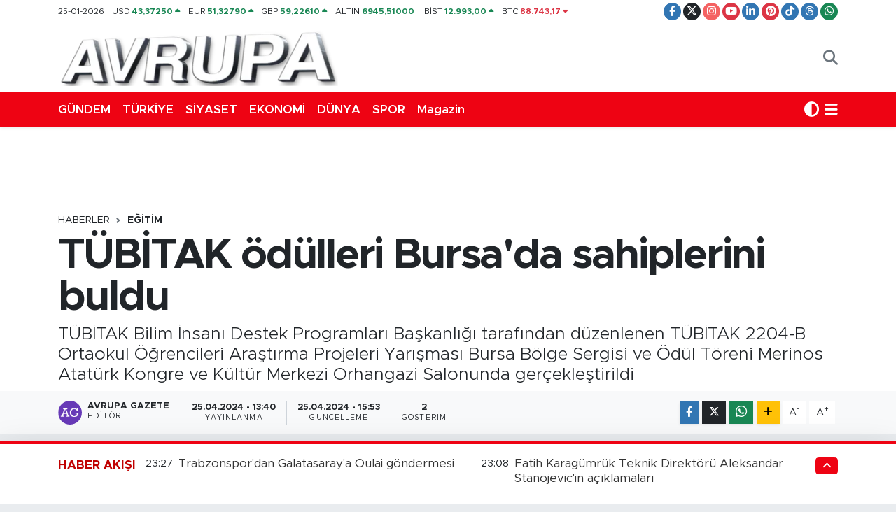

--- FILE ---
content_type: text/html; charset=UTF-8
request_url: https://www.avrupagazete.co.uk/tubitak-odulleri-bursada-sahiplerini-buldu
body_size: 30390
content:
<!DOCTYPE html>
<html lang="tr" data-theme="flow">
<head>
<link rel="dns-prefetch" href="//www.avrupagazete.co.uk">
<link rel="dns-prefetch" href="//avrupagazetecouk.teimg.com">
<link rel="dns-prefetch" href="//static.tebilisim.com">
<link rel="dns-prefetch" href="//schema.org","@type":"NewsMediaOrganization","url":"www.avrupagazete.co.uk","name":"avrupa">
<link rel="dns-prefetch" href="//www.googletagmanager.com">
<link rel="dns-prefetch" href="//www.facebook.com">
<link rel="dns-prefetch" href="//www.twitter.com">
<link rel="dns-prefetch" href="//www.instagram.com">
<link rel="dns-prefetch" href="//www.youtube.com">
<link rel="dns-prefetch" href="//www.linkedin.com">
<link rel="dns-prefetch" href="//www.pinterest.com">
<link rel="dns-prefetch" href="//www.tiktok.com">
<link rel="dns-prefetch" href="//www.threads.com">
<link rel="dns-prefetch" href="//api.whatsapp.com">
<link rel="dns-prefetch" href="//www.w3.org">
<link rel="dns-prefetch" href="//x.com">
<link rel="dns-prefetch" href="//pinterest.com">
<link rel="dns-prefetch" href="//t.me">
<link rel="dns-prefetch" href="//www.igfhaber.com">
<link rel="dns-prefetch" href="//accountingdirectplus.com">
<link rel="dns-prefetch" href="//www.avrupatimes.com">
<link rel="dns-prefetch" href="//www.avrupaajansi.com">
<link rel="dns-prefetch" href="//www.avrupaseriilan.com">
<link rel="dns-prefetch" href="//www.avruparadyo.com">
<link rel="dns-prefetch" href="//tebilisim.com">
<link rel="dns-prefetch" href="//facebook.com">
<link rel="dns-prefetch" href="//twitter.com">
<link rel="dns-prefetch" href="//mc.yandex.ru">

    <meta charset="utf-8">
<title>TÜBİTAK ödülleri Bursa&#039;da sahiplerini buldu - Avrupa Gazete İngiltere gazete Londra gazete Londra Türk ingiltere türk avrupa türk gazeteler londra reklam seri ilan turkish newspaper</title>
<meta name="description" content="TÜBİTAK Bilim İnsanı Destek Programları Başkanlığı tarafından düzenlenen TÜBİTAK 2204-B Ortaokul Öğrencileri Araştırma Projeleri Yarışması Bursa Bölge Sergisi ve Ödül Töreni Merinos Atatürk Kongre ve Kültür Merkezi Orhangazi Salonunda gerçekleştirildi">
<link rel="canonical" href="https://www.avrupagazete.co.uk/tubitak-odulleri-bursada-sahiplerini-buldu">
<meta name="viewport" content="width=device-width,initial-scale=1">
<meta name="X-UA-Compatible" content="IE=edge">
<meta name="robots" content="max-image-preview:large">
<meta name="theme-color" content="#ee0313">
<meta name="title" content="TÜBİTAK ödülleri Bursa&#039;da sahiplerini buldu">
<meta name="articleSection" content="news">
<meta name="datePublished" content="2024-04-25T13:40:00+03:00">
<meta name="dateModified" content="2024-04-25T15:53:08+03:00">
<meta name="articleAuthor" content="İGF Haber Ajansı">
<meta name="author" content="İGF Haber Ajansı">
<link rel="amphtml" href="https://www.avrupagazete.co.uk/tubitak-odulleri-bursada-sahiplerini-buldu/amp">
<meta property="og:site_name" content="Avrupa Gazete">
<meta property="og:title" content="TÜBİTAK ödülleri Bursa&#039;da sahiplerini buldu">
<meta property="og:description" content="TÜBİTAK Bilim İnsanı Destek Programları Başkanlığı tarafından düzenlenen TÜBİTAK 2204-B Ortaokul Öğrencileri Araştırma Projeleri Yarışması Bursa Bölge Sergisi ve Ödül Töreni Merinos Atatürk Kongre ve Kültür Merkezi Orhangazi Salonunda gerçekleştirildi">
<meta property="og:url" content="https://www.avrupagazete.co.uk/tubitak-odulleri-bursada-sahiplerini-buldu">
<meta property="og:image" content="https://avrupagazetecouk.teimg.com/avrupagazete-co-uk/uploads/2024/04/agency/igf/tubitak-odulleri-bursada-sahiplerini-buldu.jpg">
<meta property="og:type" content="article">
<meta property="og:article:published_time" content="2024-04-25T13:40:00+03:00">
<meta property="og:article:modified_time" content="2024-04-25T15:53:08+03:00">
<meta name="twitter:card" content="summary_large_image">
<meta name="twitter:site" content="@avrupagazete">
<meta name="twitter:title" content="TÜBİTAK ödülleri Bursa&#039;da sahiplerini buldu">
<meta name="twitter:description" content="TÜBİTAK Bilim İnsanı Destek Programları Başkanlığı tarafından düzenlenen TÜBİTAK 2204-B Ortaokul Öğrencileri Araştırma Projeleri Yarışması Bursa Bölge Sergisi ve Ödül Töreni Merinos Atatürk Kongre ve Kültür Merkezi Orhangazi Salonunda gerçekleştirildi">
<meta name="twitter:image" content="https://avrupagazetecouk.teimg.com/avrupagazete-co-uk/uploads/2024/04/agency/igf/tubitak-odulleri-bursada-sahiplerini-buldu.jpg">
<meta name="twitter:url" content="https://www.avrupagazete.co.uk/tubitak-odulleri-bursada-sahiplerini-buldu">
<link rel="shortcut icon" type="image/x-icon" href="https://avrupagazetecouk.teimg.com/avrupagazete-co-uk/uploads/2022/03/favicon.ico">
<link rel="manifest" href="https://www.avrupagazete.co.uk/manifest.json?v=6.6.4" />
<link rel="preload" href="https://static.tebilisim.com/flow/assets/css/font-awesome/fa-solid-900.woff2" as="font" type="font/woff2" crossorigin />
<link rel="preload" href="https://static.tebilisim.com/flow/assets/css/font-awesome/fa-brands-400.woff2" as="font" type="font/woff2" crossorigin />
<link rel="preload" href="https://static.tebilisim.com/flow/assets/css/weather-icons/font/weathericons-regular-webfont.woff2" as="font" type="font/woff2" crossorigin />
<link rel="preload" href="https://static.tebilisim.com/flow/vendor/te/fonts/metropolis/metropolis-bold.woff2" as="font" type="font/woff2" crossorigin />
<link rel="preload" href="https://static.tebilisim.com/flow/vendor/te/fonts/metropolis/metropolis-light.woff2" as="font" type="font/woff2" crossorigin />
<link rel="preload" href="https://static.tebilisim.com/flow/vendor/te/fonts/metropolis/metropolis-medium.woff2" as="font" type="font/woff2" crossorigin />
<link rel="preload" href="https://static.tebilisim.com/flow/vendor/te/fonts/metropolis/metropolis-regular.woff2" as="font" type="font/woff2" crossorigin />
<link rel="preload" href="https://static.tebilisim.com/flow/vendor/te/fonts/metropolis/metropolis-semibold.woff2" as="font" type="font/woff2" crossorigin />


<link rel="preload" as="style" href="https://static.tebilisim.com/flow/vendor/te/fonts/metropolis.css?v=6.6.4">
<link rel="stylesheet" href="https://static.tebilisim.com/flow/vendor/te/fonts/metropolis.css?v=6.6.4">

<style>:root {
        --te-link-color: #333;
        --te-link-hover-color: #000;
        --te-font: "Metropolis";
        --te-secondary-font: "Metropolis";
        --te-h1-font-size: 60px;
        --te-color: #ee0313;
        --te-hover-color: #c00202;
        --mm-ocd-width: 85%!important; /*  Mobil Menü Genişliği */
        --swiper-theme-color: var(--te-color)!important;
        --header-13-color: #ffc107;
    }</style><link rel="preload" as="style" href="https://static.tebilisim.com/flow/assets/vendor/bootstrap/css/bootstrap.min.css?v=6.6.4">
<link rel="stylesheet" href="https://static.tebilisim.com/flow/assets/vendor/bootstrap/css/bootstrap.min.css?v=6.6.4">
<link rel="preload" as="style" href="https://static.tebilisim.com/flow/assets/css/app6.6.4.min.css">
<link rel="stylesheet" href="https://static.tebilisim.com/flow/assets/css/app6.6.4.min.css">



<script type="application/ld+json">{"@context":"https:\/\/schema.org","@type":"WebSite","url":"https:\/\/www.avrupagazete.co.uk","potentialAction":{"@type":"SearchAction","target":"https:\/\/www.avrupagazete.co.uk\/arama?q={query}","query-input":"required name=query"}}</script>

<script type="application/ld+json">{"@context":"https://schema.org","@type":"NewsMediaOrganization","url":"https://www.avrupagazete.co.uk","name":"avrupa gazete","logo":"https://avrupagazetecouk.teimg.com/avrupagazete-co-uk/uploads/2022/03/avrupalogoheader.png","sameAs":["https://www.facebook.com/avrupagazetesi","https://www.twitter.com/avrupagazete","https://www.linkedin.com/in/avrupa-gazete-3127a924/","https://www.youtube.com/@avrupagazete7418","https://www.instagram.com/avrupagazete"]}</script>

<script type="application/ld+json">{"@context":"https:\/\/schema.org","@graph":[{"@type":"SiteNavigationElement","name":"Ana Sayfa","url":"https:\/\/www.avrupagazete.co.uk","@id":"https:\/\/www.avrupagazete.co.uk"},{"@type":"SiteNavigationElement","name":"Ekonomi","url":"https:\/\/www.avrupagazete.co.uk\/ekonomi","@id":"https:\/\/www.avrupagazete.co.uk\/ekonomi"},{"@type":"SiteNavigationElement","name":"Magazin","url":"https:\/\/www.avrupagazete.co.uk\/magazin","@id":"https:\/\/www.avrupagazete.co.uk\/magazin"},{"@type":"SiteNavigationElement","name":"G\u00dcNDEMDEK\u0130LER","url":"https:\/\/www.avrupagazete.co.uk\/gundemdekiler","@id":"https:\/\/www.avrupagazete.co.uk\/gundemdekiler"},{"@type":"SiteNavigationElement","name":"Spor","url":"https:\/\/www.avrupagazete.co.uk\/spor","@id":"https:\/\/www.avrupagazete.co.uk\/spor"},{"@type":"SiteNavigationElement","name":"Mustafa \u00d6z","url":"https:\/\/www.avrupagazete.co.uk\/mustafa-oz","@id":"https:\/\/www.avrupagazete.co.uk\/mustafa-oz"},{"@type":"SiteNavigationElement","name":"E Gazete","url":"https:\/\/www.avrupagazete.co.uk\/e-gazete","@id":"https:\/\/www.avrupagazete.co.uk\/e-gazete"},{"@type":"SiteNavigationElement","name":"\u015e\u0130RKET HABERLER\u0130","url":"https:\/\/www.avrupagazete.co.uk\/sirket-haberleri","@id":"https:\/\/www.avrupagazete.co.uk\/sirket-haberleri"},{"@type":"SiteNavigationElement","name":"K\u00fclt\u00fcr-sanat","url":"https:\/\/www.avrupagazete.co.uk\/kultur-sanat","@id":"https:\/\/www.avrupagazete.co.uk\/kultur-sanat"},{"@type":"SiteNavigationElement","name":"Olimpiyatlar","url":"https:\/\/www.avrupagazete.co.uk\/olimpiyatlar","@id":"https:\/\/www.avrupagazete.co.uk\/olimpiyatlar"},{"@type":"SiteNavigationElement","name":"D\u00fcnya","url":"https:\/\/www.avrupagazete.co.uk\/dunya","@id":"https:\/\/www.avrupagazete.co.uk\/dunya"},{"@type":"SiteNavigationElement","name":"Ya\u015fam","url":"https:\/\/www.avrupagazete.co.uk\/yasam","@id":"https:\/\/www.avrupagazete.co.uk\/yasam"},{"@type":"SiteNavigationElement","name":"SA\u011eLIK","url":"https:\/\/www.avrupagazete.co.uk\/saglik","@id":"https:\/\/www.avrupagazete.co.uk\/saglik"},{"@type":"SiteNavigationElement","name":"Teknoloji","url":"https:\/\/www.avrupagazete.co.uk\/teknoloji","@id":"https:\/\/www.avrupagazete.co.uk\/teknoloji"},{"@type":"SiteNavigationElement","name":"T\u00dcRK\u0130YE","url":"https:\/\/www.avrupagazete.co.uk\/turkiye","@id":"https:\/\/www.avrupagazete.co.uk\/turkiye"},{"@type":"SiteNavigationElement","name":"Siyaset","url":"https:\/\/www.avrupagazete.co.uk\/siyaset","@id":"https:\/\/www.avrupagazete.co.uk\/siyaset"},{"@type":"SiteNavigationElement","name":"E\u011e\u0130T\u0130M","url":"https:\/\/www.avrupagazete.co.uk\/egitim","@id":"https:\/\/www.avrupagazete.co.uk\/egitim"},{"@type":"SiteNavigationElement","name":"\u0130NG\u0130L\u0130Z BASINI \u00d6ZETLER\u0130","url":"https:\/\/www.avrupagazete.co.uk\/ingiliz-basini-ozetleri","@id":"https:\/\/www.avrupagazete.co.uk\/ingiliz-basini-ozetleri"},{"@type":"SiteNavigationElement","name":"ALMAN BASINI \u00d6ZETLER\u0130","url":"https:\/\/www.avrupagazete.co.uk\/alman-basini-ozetleri","@id":"https:\/\/www.avrupagazete.co.uk\/alman-basini-ozetleri"},{"@type":"SiteNavigationElement","name":"MEDYA","url":"https:\/\/www.avrupagazete.co.uk\/medya","@id":"https:\/\/www.avrupagazete.co.uk\/medya"},{"@type":"SiteNavigationElement","name":"2014 YEREL SE\u00c7\u0130MLER\u0130","url":"https:\/\/www.avrupagazete.co.uk\/2014-yerel-secimleri","@id":"https:\/\/www.avrupagazete.co.uk\/2014-yerel-secimleri"},{"@type":"SiteNavigationElement","name":"D\u00fcnya Kupas\u0131 2014","url":"https:\/\/www.avrupagazete.co.uk\/dunya-kupasi-2014","@id":"https:\/\/www.avrupagazete.co.uk\/dunya-kupasi-2014"},{"@type":"SiteNavigationElement","name":"2015 T\u00dcRK\u0130YE GENEL SE\u00c7\u0130MLER\u0130","url":"https:\/\/www.avrupagazete.co.uk\/2015-turkiye-genel-secimleri","@id":"https:\/\/www.avrupagazete.co.uk\/2015-turkiye-genel-secimleri"},{"@type":"SiteNavigationElement","name":"2017 T\u00fcrkiye Anayasa De\u011fi\u015fikli\u011fi Referandumu","url":"https:\/\/www.avrupagazete.co.uk\/2017-turkiye-anayasa-degisikligi-referandumu","@id":"https:\/\/www.avrupagazete.co.uk\/2017-turkiye-anayasa-degisikligi-referandumu"},{"@type":"SiteNavigationElement","name":"G\u00fcnl\u00fck Fal","url":"https:\/\/www.avrupagazete.co.uk\/gunluk-fal","@id":"https:\/\/www.avrupagazete.co.uk\/gunluk-fal"},{"@type":"SiteNavigationElement","name":"G\u00fcnl\u00fck TV Rehberi","url":"https:\/\/www.avrupagazete.co.uk\/gunluk-tv-rehberi","@id":"https:\/\/www.avrupagazete.co.uk\/gunluk-tv-rehberi"},{"@type":"SiteNavigationElement","name":"Genel","url":"https:\/\/www.avrupagazete.co.uk\/genel","@id":"https:\/\/www.avrupagazete.co.uk\/genel"},{"@type":"SiteNavigationElement","name":"Politika","url":"https:\/\/www.avrupagazete.co.uk\/politika","@id":"https:\/\/www.avrupagazete.co.uk\/politika"},{"@type":"SiteNavigationElement","name":"Bilim, Teknoloji","url":"https:\/\/www.avrupagazete.co.uk\/bilim-teknoloji","@id":"https:\/\/www.avrupagazete.co.uk\/bilim-teknoloji"},{"@type":"SiteNavigationElement","name":"\u0130ngiltere Haberleri ","url":"https:\/\/www.avrupagazete.co.uk\/ingiltere-haberleri","@id":"https:\/\/www.avrupagazete.co.uk\/ingiltere-haberleri"},{"@type":"SiteNavigationElement","name":"G\u00fcndem","url":"https:\/\/www.avrupagazete.co.uk\/gundem","@id":"https:\/\/www.avrupagazete.co.uk\/gundem"},{"@type":"SiteNavigationElement","name":"Yerel Haberler","url":"https:\/\/www.avrupagazete.co.uk\/yerel-haberler","@id":"https:\/\/www.avrupagazete.co.uk\/yerel-haberler"},{"@type":"SiteNavigationElement","name":"\u00c7evre","url":"https:\/\/www.avrupagazete.co.uk\/cevre","@id":"https:\/\/www.avrupagazete.co.uk\/cevre"},{"@type":"SiteNavigationElement","name":"D\u0131\u015f Haberler","url":"https:\/\/www.avrupagazete.co.uk\/dis-haberler","@id":"https:\/\/www.avrupagazete.co.uk\/dis-haberler"},{"@type":"SiteNavigationElement","name":"\u0130\u015f D\u00fcnyas\u0131","url":"https:\/\/www.avrupagazete.co.uk\/is-dunyasi","@id":"https:\/\/www.avrupagazete.co.uk\/is-dunyasi"},{"@type":"SiteNavigationElement","name":"Yerel","url":"https:\/\/www.avrupagazete.co.uk\/yerel","@id":"https:\/\/www.avrupagazete.co.uk\/yerel"},{"@type":"SiteNavigationElement","name":"Sa\u011fl\u0131k","url":"https:\/\/www.avrupagazete.co.uk\/saglik-1","@id":"https:\/\/www.avrupagazete.co.uk\/saglik-1"},{"@type":"SiteNavigationElement","name":"Bursaspor","url":"https:\/\/www.avrupagazete.co.uk\/bursaspor","@id":"https:\/\/www.avrupagazete.co.uk\/bursaspor"},{"@type":"SiteNavigationElement","name":"Fenerbah\u00e7e","url":"https:\/\/www.avrupagazete.co.uk\/fenerbahce","@id":"https:\/\/www.avrupagazete.co.uk\/fenerbahce"},{"@type":"SiteNavigationElement","name":"Istanbul","url":"https:\/\/www.avrupagazete.co.uk\/istanbul","@id":"https:\/\/www.avrupagazete.co.uk\/istanbul"},{"@type":"SiteNavigationElement","name":"Ankara","url":"https:\/\/www.avrupagazete.co.uk\/ankara","@id":"https:\/\/www.avrupagazete.co.uk\/ankara"},{"@type":"SiteNavigationElement","name":"Bursa","url":"https:\/\/www.avrupagazete.co.uk\/bursa","@id":"https:\/\/www.avrupagazete.co.uk\/bursa"},{"@type":"SiteNavigationElement","name":"Gaziantep","url":"https:\/\/www.avrupagazete.co.uk\/gaziantep","@id":"https:\/\/www.avrupagazete.co.uk\/gaziantep"},{"@type":"SiteNavigationElement","name":"D\u00fczce","url":"https:\/\/www.avrupagazete.co.uk\/duzce","@id":"https:\/\/www.avrupagazete.co.uk\/duzce"},{"@type":"SiteNavigationElement","name":"Hatay","url":"https:\/\/www.avrupagazete.co.uk\/hatay","@id":"https:\/\/www.avrupagazete.co.uk\/hatay"},{"@type":"SiteNavigationElement","name":"Kahramanmara\u0161","url":"https:\/\/www.avrupagazete.co.uk\/kahramanmaras","@id":"https:\/\/www.avrupagazete.co.uk\/kahramanmaras"},{"@type":"SiteNavigationElement","name":"Bilecik","url":"https:\/\/www.avrupagazete.co.uk\/bilecik","@id":"https:\/\/www.avrupagazete.co.uk\/bilecik"},{"@type":"SiteNavigationElement","name":"Giresun","url":"https:\/\/www.avrupagazete.co.uk\/giresun","@id":"https:\/\/www.avrupagazete.co.uk\/giresun"},{"@type":"SiteNavigationElement","name":"Afyonkarahisar","url":"https:\/\/www.avrupagazete.co.uk\/afyonkarahisar","@id":"https:\/\/www.avrupagazete.co.uk\/afyonkarahisar"},{"@type":"SiteNavigationElement","name":"Nordrhein-westfalen","url":"https:\/\/www.avrupagazete.co.uk\/nordrhein-westfalen","@id":"https:\/\/www.avrupagazete.co.uk\/nordrhein-westfalen"},{"@type":"SiteNavigationElement","name":"Ile-de-france","url":"https:\/\/www.avrupagazete.co.uk\/ile-de-france","@id":"https:\/\/www.avrupagazete.co.uk\/ile-de-france"},{"@type":"SiteNavigationElement","name":"Manisa","url":"https:\/\/www.avrupagazete.co.uk\/manisa","@id":"https:\/\/www.avrupagazete.co.uk\/manisa"},{"@type":"SiteNavigationElement","name":"Bilim","url":"https:\/\/www.avrupagazete.co.uk\/bilim","@id":"https:\/\/www.avrupagazete.co.uk\/bilim"},{"@type":"SiteNavigationElement","name":"Sivas","url":"https:\/\/www.avrupagazete.co.uk\/sivas","@id":"https:\/\/www.avrupagazete.co.uk\/sivas"},{"@type":"SiteNavigationElement","name":"Ayd\u0131n","url":"https:\/\/www.avrupagazete.co.uk\/aydin","@id":"https:\/\/www.avrupagazete.co.uk\/aydin"},{"@type":"SiteNavigationElement","name":"Kars","url":"https:\/\/www.avrupagazete.co.uk\/kars","@id":"https:\/\/www.avrupagazete.co.uk\/kars"},{"@type":"SiteNavigationElement","name":"London","url":"https:\/\/www.avrupagazete.co.uk\/london","@id":"https:\/\/www.avrupagazete.co.uk\/london"},{"@type":"SiteNavigationElement","name":"Kyrgyzstan","url":"https:\/\/www.avrupagazete.co.uk\/kyrgyzstan","@id":"https:\/\/www.avrupagazete.co.uk\/kyrgyzstan"},{"@type":"SiteNavigationElement","name":"Edirne","url":"https:\/\/www.avrupagazete.co.uk\/edirne","@id":"https:\/\/www.avrupagazete.co.uk\/edirne"},{"@type":"SiteNavigationElement","name":"Eski\u0161ehir","url":"https:\/\/www.avrupagazete.co.uk\/eskisehir","@id":"https:\/\/www.avrupagazete.co.uk\/eskisehir"},{"@type":"SiteNavigationElement","name":"Mu\u011fla","url":"https:\/\/www.avrupagazete.co.uk\/mugla","@id":"https:\/\/www.avrupagazete.co.uk\/mugla"},{"@type":"SiteNavigationElement","name":"Crna gora","url":"https:\/\/www.avrupagazete.co.uk\/crna-gora","@id":"https:\/\/www.avrupagazete.co.uk\/crna-gora"},{"@type":"SiteNavigationElement","name":"Mu\u015f","url":"https:\/\/www.avrupagazete.co.uk\/mus","@id":"https:\/\/www.avrupagazete.co.uk\/mus"},{"@type":"SiteNavigationElement","name":"Kazahstan","url":"https:\/\/www.avrupagazete.co.uk\/kazahstan","@id":"https:\/\/www.avrupagazete.co.uk\/kazahstan"},{"@type":"SiteNavigationElement","name":"Moskva","url":"https:\/\/www.avrupagazete.co.uk\/moskva","@id":"https:\/\/www.avrupagazete.co.uk\/moskva"},{"@type":"SiteNavigationElement","name":"Brussels","url":"https:\/\/www.avrupagazete.co.uk\/brussels","@id":"https:\/\/www.avrupagazete.co.uk\/brussels"},{"@type":"SiteNavigationElement","name":"Erzurum","url":"https:\/\/www.avrupagazete.co.uk\/erzurum","@id":"https:\/\/www.avrupagazete.co.uk\/erzurum"},{"@type":"SiteNavigationElement","name":"\u010canakkale","url":"https:\/\/www.avrupagazete.co.uk\/canakkale","@id":"https:\/\/www.avrupagazete.co.uk\/canakkale"},{"@type":"SiteNavigationElement","name":"Sinop","url":"https:\/\/www.avrupagazete.co.uk\/sinop","@id":"https:\/\/www.avrupagazete.co.uk\/sinop"},{"@type":"SiteNavigationElement","name":"Trabzon","url":"https:\/\/www.avrupagazete.co.uk\/trabzon","@id":"https:\/\/www.avrupagazete.co.uk\/trabzon"},{"@type":"SiteNavigationElement","name":"Antalija","url":"https:\/\/www.avrupagazete.co.uk\/antalija","@id":"https:\/\/www.avrupagazete.co.uk\/antalija"},{"@type":"SiteNavigationElement","name":"Konya","url":"https:\/\/www.avrupagazete.co.uk\/konya","@id":"https:\/\/www.avrupagazete.co.uk\/konya"},{"@type":"SiteNavigationElement","name":"Atina","url":"https:\/\/www.avrupagazete.co.uk\/atina","@id":"https:\/\/www.avrupagazete.co.uk\/atina"},{"@type":"SiteNavigationElement","name":"U\u015fak","url":"https:\/\/www.avrupagazete.co.uk\/usak","@id":"https:\/\/www.avrupagazete.co.uk\/usak"},{"@type":"SiteNavigationElement","name":"Beirut","url":"https:\/\/www.avrupagazete.co.uk\/beirut","@id":"https:\/\/www.avrupagazete.co.uk\/beirut"},{"@type":"SiteNavigationElement","name":"Bolu","url":"https:\/\/www.avrupagazete.co.uk\/bolu","@id":"https:\/\/www.avrupagazete.co.uk\/bolu"},{"@type":"SiteNavigationElement","name":"Hakkari","url":"https:\/\/www.avrupagazete.co.uk\/hakkari","@id":"https:\/\/www.avrupagazete.co.uk\/hakkari"},{"@type":"SiteNavigationElement","name":"K\u0131r\u015fehir","url":"https:\/\/www.avrupagazete.co.uk\/kirsehir","@id":"https:\/\/www.avrupagazete.co.uk\/kirsehir"},{"@type":"SiteNavigationElement","name":"Tbmm","url":"https:\/\/www.avrupagazete.co.uk\/tbmm","@id":"https:\/\/www.avrupagazete.co.uk\/tbmm"},{"@type":"SiteNavigationElement","name":"Kod\u017eaeli","url":"https:\/\/www.avrupagazete.co.uk\/kodzaeli","@id":"https:\/\/www.avrupagazete.co.uk\/kodzaeli"},{"@type":"SiteNavigationElement","name":"Mersin","url":"https:\/\/www.avrupagazete.co.uk\/mersin","@id":"https:\/\/www.avrupagazete.co.uk\/mersin"},{"@type":"SiteNavigationElement","name":"Jerusalem","url":"https:\/\/www.avrupagazete.co.uk\/jerusalem","@id":"https:\/\/www.avrupagazete.co.uk\/jerusalem"},{"@type":"SiteNavigationElement","name":"Kayseri","url":"https:\/\/www.avrupagazete.co.uk\/kayseri","@id":"https:\/\/www.avrupagazete.co.uk\/kayseri"},{"@type":"SiteNavigationElement","name":"Balikesir","url":"https:\/\/www.avrupagazete.co.uk\/balikesir","@id":"https:\/\/www.avrupagazete.co.uk\/balikesir"},{"@type":"SiteNavigationElement","name":"Baki","url":"https:\/\/www.avrupagazete.co.uk\/baki","@id":"https:\/\/www.avrupagazete.co.uk\/baki"},{"@type":"SiteNavigationElement","name":"Skoplje","url":"https:\/\/www.avrupagazete.co.uk\/skoplje","@id":"https:\/\/www.avrupagazete.co.uk\/skoplje"},{"@type":"SiteNavigationElement","name":"Velika britanija","url":"https:\/\/www.avrupagazete.co.uk\/velika-britanija","@id":"https:\/\/www.avrupagazete.co.uk\/velika-britanija"},{"@type":"SiteNavigationElement","name":"Berlin","url":"https:\/\/www.avrupagazete.co.uk\/berlin","@id":"https:\/\/www.avrupagazete.co.uk\/berlin"},{"@type":"SiteNavigationElement","name":"Adana","url":"https:\/\/www.avrupagazete.co.uk\/adana","@id":"https:\/\/www.avrupagazete.co.uk\/adana"},{"@type":"SiteNavigationElement","name":"Sakarya","url":"https:\/\/www.avrupagazete.co.uk\/sakarya","@id":"https:\/\/www.avrupagazete.co.uk\/sakarya"},{"@type":"SiteNavigationElement","name":"Tripoli","url":"https:\/\/www.avrupagazete.co.uk\/tripoli","@id":"https:\/\/www.avrupagazete.co.uk\/tripoli"},{"@type":"SiteNavigationElement","name":"Ad\u0131yaman","url":"https:\/\/www.avrupagazete.co.uk\/adiyaman","@id":"https:\/\/www.avrupagazete.co.uk\/adiyaman"},{"@type":"SiteNavigationElement","name":"Erzincan","url":"https:\/\/www.avrupagazete.co.uk\/erzincan","@id":"https:\/\/www.avrupagazete.co.uk\/erzincan"},{"@type":"SiteNavigationElement","name":"Rize","url":"https:\/\/www.avrupagazete.co.uk\/rize","@id":"https:\/\/www.avrupagazete.co.uk\/rize"},{"@type":"SiteNavigationElement","name":"Samsun","url":"https:\/\/www.avrupagazete.co.uk\/samsun","@id":"https:\/\/www.avrupagazete.co.uk\/samsun"},{"@type":"SiteNavigationElement","name":"Agri","url":"https:\/\/www.avrupagazete.co.uk\/agri","@id":"https:\/\/www.avrupagazete.co.uk\/agri"},{"@type":"SiteNavigationElement","name":"\u010cankiri","url":"https:\/\/www.avrupagazete.co.uk\/cankiri","@id":"https:\/\/www.avrupagazete.co.uk\/cankiri"},{"@type":"SiteNavigationElement","name":"Tokat","url":"https:\/\/www.avrupagazete.co.uk\/tokat","@id":"https:\/\/www.avrupagazete.co.uk\/tokat"},{"@type":"SiteNavigationElement","name":"Karab\u00fck","url":"https:\/\/www.avrupagazete.co.uk\/karabuk","@id":"https:\/\/www.avrupagazete.co.uk\/karabuk"},{"@type":"SiteNavigationElement","name":"Nevsehir","url":"https:\/\/www.avrupagazete.co.uk\/nevsehir","@id":"https:\/\/www.avrupagazete.co.uk\/nevsehir"},{"@type":"SiteNavigationElement","name":"Izmir","url":"https:\/\/www.avrupagazete.co.uk\/izmir","@id":"https:\/\/www.avrupagazete.co.uk\/izmir"},{"@type":"SiteNavigationElement","name":"Tekirda\u011f","url":"https:\/\/www.avrupagazete.co.uk\/tekirdag","@id":"https:\/\/www.avrupagazete.co.uk\/tekirdag"},{"@type":"SiteNavigationElement","name":"Kosovo","url":"https:\/\/www.avrupagazete.co.uk\/kosovo","@id":"https:\/\/www.avrupagazete.co.uk\/kosovo"},{"@type":"SiteNavigationElement","name":"Doha","url":"https:\/\/www.avrupagazete.co.uk\/doha","@id":"https:\/\/www.avrupagazete.co.uk\/doha"},{"@type":"SiteNavigationElement","name":"Jordan","url":"https:\/\/www.avrupagazete.co.uk\/jordan","@id":"https:\/\/www.avrupagazete.co.uk\/jordan"},{"@type":"SiteNavigationElement","name":"Gazze","url":"https:\/\/www.avrupagazete.co.uk\/gazze","@id":"https:\/\/www.avrupagazete.co.uk\/gazze"},{"@type":"SiteNavigationElement","name":"G\u00fcm\u00fclcine","url":"https:\/\/www.avrupagazete.co.uk\/gumulcine","@id":"https:\/\/www.avrupagazete.co.uk\/gumulcine"},{"@type":"SiteNavigationElement","name":"\u0130dlib","url":"https:\/\/www.avrupagazete.co.uk\/idlib","@id":"https:\/\/www.avrupagazete.co.uk\/idlib"},{"@type":"SiteNavigationElement","name":"Kastamonu","url":"https:\/\/www.avrupagazete.co.uk\/kastamonu","@id":"https:\/\/www.avrupagazete.co.uk\/kastamonu"},{"@type":"SiteNavigationElement","name":"Roma","url":"https:\/\/www.avrupagazete.co.uk\/roma","@id":"https:\/\/www.avrupagazete.co.uk\/roma"},{"@type":"SiteNavigationElement","name":"Corum","url":"https:\/\/www.avrupagazete.co.uk\/corum","@id":"https:\/\/www.avrupagazete.co.uk\/corum"},{"@type":"SiteNavigationElement","name":"Bolivar","url":"https:\/\/www.avrupagazete.co.uk\/bolivar","@id":"https:\/\/www.avrupagazete.co.uk\/bolivar"},{"@type":"SiteNavigationElement","name":"K\u0131rklareli","url":"https:\/\/www.avrupagazete.co.uk\/kirklareli","@id":"https:\/\/www.avrupagazete.co.uk\/kirklareli"},{"@type":"SiteNavigationElement","name":"Bayburt","url":"https:\/\/www.avrupagazete.co.uk\/bayburt","@id":"https:\/\/www.avrupagazete.co.uk\/bayburt"},{"@type":"SiteNavigationElement","name":"Osmaniye","url":"https:\/\/www.avrupagazete.co.uk\/osmaniye","@id":"https:\/\/www.avrupagazete.co.uk\/osmaniye"},{"@type":"SiteNavigationElement","name":"Zonguldak","url":"https:\/\/www.avrupagazete.co.uk\/zonguldak","@id":"https:\/\/www.avrupagazete.co.uk\/zonguldak"},{"@type":"SiteNavigationElement","name":"Damask","url":"https:\/\/www.avrupagazete.co.uk\/damask","@id":"https:\/\/www.avrupagazete.co.uk\/damask"},{"@type":"SiteNavigationElement","name":"Artvin","url":"https:\/\/www.avrupagazete.co.uk\/artvin","@id":"https:\/\/www.avrupagazete.co.uk\/artvin"},{"@type":"SiteNavigationElement","name":"Van","url":"https:\/\/www.avrupagazete.co.uk\/van","@id":"https:\/\/www.avrupagazete.co.uk\/van"},{"@type":"SiteNavigationElement","name":"Burdur","url":"https:\/\/www.avrupagazete.co.uk\/burdur","@id":"https:\/\/www.avrupagazete.co.uk\/burdur"},{"@type":"SiteNavigationElement","name":"Diyarbakir","url":"https:\/\/www.avrupagazete.co.uk\/diyarbakir","@id":"https:\/\/www.avrupagazete.co.uk\/diyarbakir"},{"@type":"SiteNavigationElement","name":"Astana","url":"https:\/\/www.avrupagazete.co.uk\/astana","@id":"https:\/\/www.avrupagazete.co.uk\/astana"},{"@type":"SiteNavigationElement","name":"Lodz","url":"https:\/\/www.avrupagazete.co.uk\/lodz","@id":"https:\/\/www.avrupagazete.co.uk\/lodz"},{"@type":"SiteNavigationElement","name":"Holandija","url":"https:\/\/www.avrupagazete.co.uk\/holandija","@id":"https:\/\/www.avrupagazete.co.uk\/holandija"},{"@type":"SiteNavigationElement","name":"\u0160anliurfa","url":"https:\/\/www.avrupagazete.co.uk\/sanliurfa","@id":"https:\/\/www.avrupagazete.co.uk\/sanliurfa"},{"@type":"SiteNavigationElement","name":"Ta\u015fkent","url":"https:\/\/www.avrupagazete.co.uk\/taskent","@id":"https:\/\/www.avrupagazete.co.uk\/taskent"},{"@type":"SiteNavigationElement","name":"Yozgat","url":"https:\/\/www.avrupagazete.co.uk\/yozgat","@id":"https:\/\/www.avrupagazete.co.uk\/yozgat"},{"@type":"SiteNavigationElement","name":"Tunceli","url":"https:\/\/www.avrupagazete.co.uk\/tunceli","@id":"https:\/\/www.avrupagazete.co.uk\/tunceli"},{"@type":"SiteNavigationElement","name":"Sudan","url":"https:\/\/www.avrupagazete.co.uk\/sudan","@id":"https:\/\/www.avrupagazete.co.uk\/sudan"},{"@type":"SiteNavigationElement","name":"Bitlis","url":"https:\/\/www.avrupagazete.co.uk\/bitlis","@id":"https:\/\/www.avrupagazete.co.uk\/bitlis"},{"@type":"SiteNavigationElement","name":"Nikozija","url":"https:\/\/www.avrupagazete.co.uk\/nikozija","@id":"https:\/\/www.avrupagazete.co.uk\/nikozija"},{"@type":"SiteNavigationElement","name":"Tirane","url":"https:\/\/www.avrupagazete.co.uk\/tirane","@id":"https:\/\/www.avrupagazete.co.uk\/tirane"},{"@type":"SiteNavigationElement","name":"Basel","url":"https:\/\/www.avrupagazete.co.uk\/basel","@id":"https:\/\/www.avrupagazete.co.uk\/basel"},{"@type":"SiteNavigationElement","name":"Amasya","url":"https:\/\/www.avrupagazete.co.uk\/amasya","@id":"https:\/\/www.avrupagazete.co.uk\/amasya"},{"@type":"SiteNavigationElement","name":"Kirkuk","url":"https:\/\/www.avrupagazete.co.uk\/kirkuk","@id":"https:\/\/www.avrupagazete.co.uk\/kirkuk"},{"@type":"SiteNavigationElement","name":"Madrid","url":"https:\/\/www.avrupagazete.co.uk\/madrid","@id":"https:\/\/www.avrupagazete.co.uk\/madrid"},{"@type":"SiteNavigationElement","name":"\u017deneva","url":"https:\/\/www.avrupagazete.co.uk\/zeneva","@id":"https:\/\/www.avrupagazete.co.uk\/zeneva"},{"@type":"SiteNavigationElement","name":"Dakar","url":"https:\/\/www.avrupagazete.co.uk\/dakar","@id":"https:\/\/www.avrupagazete.co.uk\/dakar"},{"@type":"SiteNavigationElement","name":"Denizli","url":"https:\/\/www.avrupagazete.co.uk\/denizli","@id":"https:\/\/www.avrupagazete.co.uk\/denizli"},{"@type":"SiteNavigationElement","name":"Sarajevo","url":"https:\/\/www.avrupagazete.co.uk\/sarajevo","@id":"https:\/\/www.avrupagazete.co.uk\/sarajevo"},{"@type":"SiteNavigationElement","name":"K\u0131r\u0131kkale","url":"https:\/\/www.avrupagazete.co.uk\/kirikkale","@id":"https:\/\/www.avrupagazete.co.uk\/kirikkale"},{"@type":"SiteNavigationElement","name":"Elazig","url":"https:\/\/www.avrupagazete.co.uk\/elazig","@id":"https:\/\/www.avrupagazete.co.uk\/elazig"},{"@type":"SiteNavigationElement","name":"Malatya","url":"https:\/\/www.avrupagazete.co.uk\/malatya","@id":"https:\/\/www.avrupagazete.co.uk\/malatya"},{"@type":"SiteNavigationElement","name":"Mardin","url":"https:\/\/www.avrupagazete.co.uk\/mardin","@id":"https:\/\/www.avrupagazete.co.uk\/mardin"},{"@type":"SiteNavigationElement","name":"K\u00fctahya","url":"https:\/\/www.avrupagazete.co.uk\/kutahya","@id":"https:\/\/www.avrupagazete.co.uk\/kutahya"},{"@type":"SiteNavigationElement","name":"\u0160irnak","url":"https:\/\/www.avrupagazete.co.uk\/sirnak","@id":"https:\/\/www.avrupagazete.co.uk\/sirnak"},{"@type":"SiteNavigationElement","name":"Kilis","url":"https:\/\/www.avrupagazete.co.uk\/kilis","@id":"https:\/\/www.avrupagazete.co.uk\/kilis"},{"@type":"SiteNavigationElement","name":"Ordu","url":"https:\/\/www.avrupagazete.co.uk\/ordu","@id":"https:\/\/www.avrupagazete.co.uk\/ordu"},{"@type":"SiteNavigationElement","name":"G\u00fcm\u00fc\u015fhane","url":"https:\/\/www.avrupagazete.co.uk\/gumushane","@id":"https:\/\/www.avrupagazete.co.uk\/gumushane"},{"@type":"SiteNavigationElement","name":"Ni\u011fde","url":"https:\/\/www.avrupagazete.co.uk\/nigde","@id":"https:\/\/www.avrupagazete.co.uk\/nigde"},{"@type":"SiteNavigationElement","name":"Albanija","url":"https:\/\/www.avrupagazete.co.uk\/albanija","@id":"https:\/\/www.avrupagazete.co.uk\/albanija"},{"@type":"SiteNavigationElement","name":"Be\u010d","url":"https:\/\/www.avrupagazete.co.uk\/bec","@id":"https:\/\/www.avrupagazete.co.uk\/bec"},{"@type":"SiteNavigationElement","name":"Bing\u00f6l","url":"https:\/\/www.avrupagazete.co.uk\/bingol","@id":"https:\/\/www.avrupagazete.co.uk\/bingol"},{"@type":"SiteNavigationElement","name":"Abuja","url":"https:\/\/www.avrupagazete.co.uk\/abuja","@id":"https:\/\/www.avrupagazete.co.uk\/abuja"},{"@type":"SiteNavigationElement","name":"New york","url":"https:\/\/www.avrupagazete.co.uk\/new-york","@id":"https:\/\/www.avrupagazete.co.uk\/new-york"},{"@type":"SiteNavigationElement","name":"Ardahan","url":"https:\/\/www.avrupagazete.co.uk\/ardahan","@id":"https:\/\/www.avrupagazete.co.uk\/ardahan"},{"@type":"SiteNavigationElement","name":"Bart\u0131n","url":"https:\/\/www.avrupagazete.co.uk\/bartin","@id":"https:\/\/www.avrupagazete.co.uk\/bartin"},{"@type":"SiteNavigationElement","name":"\u0160tokholm","url":"https:\/\/www.avrupagazete.co.uk\/stokholm","@id":"https:\/\/www.avrupagazete.co.uk\/stokholm"},{"@type":"SiteNavigationElement","name":"T bilisi","url":"https:\/\/www.avrupagazete.co.uk\/t-bilisi","@id":"https:\/\/www.avrupagazete.co.uk\/t-bilisi"},{"@type":"SiteNavigationElement","name":"Washington dc","url":"https:\/\/www.avrupagazete.co.uk\/washington-dc","@id":"https:\/\/www.avrupagazete.co.uk\/washington-dc"},{"@type":"SiteNavigationElement","name":"Romania","url":"https:\/\/www.avrupagazete.co.uk\/romania","@id":"https:\/\/www.avrupagazete.co.uk\/romania"},{"@type":"SiteNavigationElement","name":"Tataristan","url":"https:\/\/www.avrupagazete.co.uk\/tataristan","@id":"https:\/\/www.avrupagazete.co.uk\/tataristan"},{"@type":"SiteNavigationElement","name":"Hrvatska","url":"https:\/\/www.avrupagazete.co.uk\/hrvatska","@id":"https:\/\/www.avrupagazete.co.uk\/hrvatska"},{"@type":"SiteNavigationElement","name":"Teheran","url":"https:\/\/www.avrupagazete.co.uk\/teheran","@id":"https:\/\/www.avrupagazete.co.uk\/teheran"},{"@type":"SiteNavigationElement","name":"Vatikan","url":"https:\/\/www.avrupagazete.co.uk\/vatikan","@id":"https:\/\/www.avrupagazete.co.uk\/vatikan"},{"@type":"SiteNavigationElement","name":"Ramallah","url":"https:\/\/www.avrupagazete.co.uk\/ramallah","@id":"https:\/\/www.avrupagazete.co.uk\/ramallah"},{"@type":"SiteNavigationElement","name":"Siirt","url":"https:\/\/www.avrupagazete.co.uk\/siirt","@id":"https:\/\/www.avrupagazete.co.uk\/siirt"},{"@type":"SiteNavigationElement","name":"I\u011fd\u0131r","url":"https:\/\/www.avrupagazete.co.uk\/igdir","@id":"https:\/\/www.avrupagazete.co.uk\/igdir"},{"@type":"SiteNavigationElement","name":"Isparta","url":"https:\/\/www.avrupagazete.co.uk\/isparta","@id":"https:\/\/www.avrupagazete.co.uk\/isparta"},{"@type":"SiteNavigationElement","name":"Peking","url":"https:\/\/www.avrupagazete.co.uk\/peking","@id":"https:\/\/www.avrupagazete.co.uk\/peking"},{"@type":"SiteNavigationElement","name":"Yalova","url":"https:\/\/www.avrupagazete.co.uk\/yalova","@id":"https:\/\/www.avrupagazete.co.uk\/yalova"},{"@type":"SiteNavigationElement","name":"Azerbejd\u017ean","url":"https:\/\/www.avrupagazete.co.uk\/azerbejdzan","@id":"https:\/\/www.avrupagazete.co.uk\/azerbejdzan"},{"@type":"SiteNavigationElement","name":"Malta","url":"https:\/\/www.avrupagazete.co.uk\/malta","@id":"https:\/\/www.avrupagazete.co.uk\/malta"},{"@type":"SiteNavigationElement","name":"Gostivar","url":"https:\/\/www.avrupagazete.co.uk\/gostivar","@id":"https:\/\/www.avrupagazete.co.uk\/gostivar"},{"@type":"SiteNavigationElement","name":"Al\u017eir","url":"https:\/\/www.avrupagazete.co.uk\/alzir","@id":"https:\/\/www.avrupagazete.co.uk\/alzir"},{"@type":"SiteNavigationElement","name":"Erbil","url":"https:\/\/www.avrupagazete.co.uk\/erbil","@id":"https:\/\/www.avrupagazete.co.uk\/erbil"},{"@type":"SiteNavigationElement","name":"Kairo","url":"https:\/\/www.avrupagazete.co.uk\/kairo","@id":"https:\/\/www.avrupagazete.co.uk\/kairo"},{"@type":"SiteNavigationElement","name":"Pais vasco","url":"https:\/\/www.avrupagazete.co.uk\/pais-vasco","@id":"https:\/\/www.avrupagazete.co.uk\/pais-vasco"},{"@type":"SiteNavigationElement","name":"Mostar","url":"https:\/\/www.avrupagazete.co.uk\/mostar","@id":"https:\/\/www.avrupagazete.co.uk\/mostar"},{"@type":"SiteNavigationElement","name":"Sofija","url":"https:\/\/www.avrupagazete.co.uk\/sofija","@id":"https:\/\/www.avrupagazete.co.uk\/sofija"},{"@type":"SiteNavigationElement","name":"Aksaray","url":"https:\/\/www.avrupagazete.co.uk\/aksaray","@id":"https:\/\/www.avrupagazete.co.uk\/aksaray"},{"@type":"SiteNavigationElement","name":"Kijev","url":"https:\/\/www.avrupagazete.co.uk\/kijev","@id":"https:\/\/www.avrupagazete.co.uk\/kijev"},{"@type":"SiteNavigationElement","name":"Provence-alpes-cote d azur","url":"https:\/\/www.avrupagazete.co.uk\/provence-alpes-cote-d-azur","@id":"https:\/\/www.avrupagazete.co.uk\/provence-alpes-cote-d-azur"},{"@type":"SiteNavigationElement","name":"Shaanxi","url":"https:\/\/www.avrupagazete.co.uk\/shaanxi","@id":"https:\/\/www.avrupagazete.co.uk\/shaanxi"},{"@type":"SiteNavigationElement","name":"Muskat","url":"https:\/\/www.avrupagazete.co.uk\/muskat","@id":"https:\/\/www.avrupagazete.co.uk\/muskat"},{"@type":"SiteNavigationElement","name":"Budimpe\u0161ta","url":"https:\/\/www.avrupagazete.co.uk\/budimpesta","@id":"https:\/\/www.avrupagazete.co.uk\/budimpesta"},{"@type":"SiteNavigationElement","name":"Bosna i hercegovina","url":"https:\/\/www.avrupagazete.co.uk\/bosna-i-hercegovina","@id":"https:\/\/www.avrupagazete.co.uk\/bosna-i-hercegovina"},{"@type":"SiteNavigationElement","name":"Tunis","url":"https:\/\/www.avrupagazete.co.uk\/tunis","@id":"https:\/\/www.avrupagazete.co.uk\/tunis"},{"@type":"SiteNavigationElement","name":"Batman","url":"https:\/\/www.avrupagazete.co.uk\/batman","@id":"https:\/\/www.avrupagazete.co.uk\/batman"},{"@type":"SiteNavigationElement","name":"Katalonija","url":"https:\/\/www.avrupagazete.co.uk\/katalonija","@id":"https:\/\/www.avrupagazete.co.uk\/katalonija"},{"@type":"SiteNavigationElement","name":"Kalkandelen","url":"https:\/\/www.avrupagazete.co.uk\/kalkandelen","@id":"https:\/\/www.avrupagazete.co.uk\/kalkandelen"},{"@type":"SiteNavigationElement","name":"Abu dhabi","url":"https:\/\/www.avrupagazete.co.uk\/abu-dhabi","@id":"https:\/\/www.avrupagazete.co.uk\/abu-dhabi"},{"@type":"SiteNavigationElement","name":"Zenica","url":"https:\/\/www.avrupagazete.co.uk\/zenica","@id":"https:\/\/www.avrupagazete.co.uk\/zenica"},{"@type":"SiteNavigationElement","name":"Tetova\/kalkandelen","url":"https:\/\/www.avrupagazete.co.uk\/tetovakalkandelen","@id":"https:\/\/www.avrupagazete.co.uk\/tetovakalkandelen"},{"@type":"SiteNavigationElement","name":"Sjedinjene ameri\u010dke dr\u017eave","url":"https:\/\/www.avrupagazete.co.uk\/sjedinjene-americke-drzave","@id":"https:\/\/www.avrupagazete.co.uk\/sjedinjene-americke-drzave"},{"@type":"SiteNavigationElement","name":"Zagreb","url":"https:\/\/www.avrupagazete.co.uk\/zagreb","@id":"https:\/\/www.avrupagazete.co.uk\/zagreb"},{"@type":"SiteNavigationElement","name":"Antwerpen","url":"https:\/\/www.avrupagazete.co.uk\/antwerpen","@id":"https:\/\/www.avrupagazete.co.uk\/antwerpen"},{"@type":"SiteNavigationElement","name":"Cape town","url":"https:\/\/www.avrupagazete.co.uk\/cape-town","@id":"https:\/\/www.avrupagazete.co.uk\/cape-town"},{"@type":"SiteNavigationElement","name":"Italija","url":"https:\/\/www.avrupagazete.co.uk\/italija","@id":"https:\/\/www.avrupagazete.co.uk\/italija"},{"@type":"SiteNavigationElement","name":"Francuska","url":"https:\/\/www.avrupagazete.co.uk\/francuska","@id":"https:\/\/www.avrupagazete.co.uk\/francuska"},{"@type":"SiteNavigationElement","name":"Bagdad","url":"https:\/\/www.avrupagazete.co.uk\/bagdad","@id":"https:\/\/www.avrupagazete.co.uk\/bagdad"},{"@type":"SiteNavigationElement","name":"Beograd","url":"https:\/\/www.avrupagazete.co.uk\/beograd","@id":"https:\/\/www.avrupagazete.co.uk\/beograd"},{"@type":"SiteNavigationElement","name":"Njema\u010dka","url":"https:\/\/www.avrupagazete.co.uk\/njemacka","@id":"https:\/\/www.avrupagazete.co.uk\/njemacka"},{"@type":"SiteNavigationElement","name":"Panama","url":"https:\/\/www.avrupagazete.co.uk\/panama","@id":"https:\/\/www.avrupagazete.co.uk\/panama"},{"@type":"SiteNavigationElement","name":"Mekka","url":"https:\/\/www.avrupagazete.co.uk\/mekka","@id":"https:\/\/www.avrupagazete.co.uk\/mekka"},{"@type":"SiteNavigationElement","name":"Kuvajt","url":"https:\/\/www.avrupagazete.co.uk\/kuvajt","@id":"https:\/\/www.avrupagazete.co.uk\/kuvajt"},{"@type":"SiteNavigationElement","name":"Tajland","url":"https:\/\/www.avrupagazete.co.uk\/tajland","@id":"https:\/\/www.avrupagazete.co.uk\/tajland"},{"@type":"SiteNavigationElement","name":"Karaman","url":"https:\/\/www.avrupagazete.co.uk\/karaman","@id":"https:\/\/www.avrupagazete.co.uk\/karaman"},{"@type":"SiteNavigationElement","name":"Ontario","url":"https:\/\/www.avrupagazete.co.uk\/ontario","@id":"https:\/\/www.avrupagazete.co.uk\/ontario"},{"@type":"SiteNavigationElement","name":"Wroclaw","url":"https:\/\/www.avrupagazete.co.uk\/wroclaw","@id":"https:\/\/www.avrupagazete.co.uk\/wroclaw"},{"@type":"SiteNavigationElement","name":"Abi\u0111an","url":"https:\/\/www.avrupagazete.co.uk\/abidan","@id":"https:\/\/www.avrupagazete.co.uk\/abidan"},{"@type":"SiteNavigationElement","name":"Tokio","url":"https:\/\/www.avrupagazete.co.uk\/tokio","@id":"https:\/\/www.avrupagazete.co.uk\/tokio"},{"@type":"SiteNavigationElement","name":"Schleswig-holstein","url":"https:\/\/www.avrupagazete.co.uk\/schleswig-holstein","@id":"https:\/\/www.avrupagazete.co.uk\/schleswig-holstein"},{"@type":"SiteNavigationElement","name":"Du\u015fanbe","url":"https:\/\/www.avrupagazete.co.uk\/dusanbe","@id":"https:\/\/www.avrupagazete.co.uk\/dusanbe"},{"@type":"SiteNavigationElement","name":"Var\u0161ava","url":"https:\/\/www.avrupagazete.co.uk\/varsava","@id":"https:\/\/www.avrupagazete.co.uk\/varsava"},{"@type":"SiteNavigationElement","name":"Rabat","url":"https:\/\/www.avrupagazete.co.uk\/rabat","@id":"https:\/\/www.avrupagazete.co.uk\/rabat"},{"@type":"SiteNavigationElement","name":"Srbija","url":"https:\/\/www.avrupagazete.co.uk\/srbija","@id":"https:\/\/www.avrupagazete.co.uk\/srbija"},{"@type":"SiteNavigationElement","name":"Kalifornija","url":"https:\/\/www.avrupagazete.co.uk\/kalifornija","@id":"https:\/\/www.avrupagazete.co.uk\/kalifornija"},{"@type":"SiteNavigationElement","name":"Kabul","url":"https:\/\/www.avrupagazete.co.uk\/kabul","@id":"https:\/\/www.avrupagazete.co.uk\/kabul"},{"@type":"SiteNavigationElement","name":"Massachusetts","url":"https:\/\/www.avrupagazete.co.uk\/massachusetts","@id":"https:\/\/www.avrupagazete.co.uk\/massachusetts"},{"@type":"SiteNavigationElement","name":"Yaounde","url":"https:\/\/www.avrupagazete.co.uk\/yaounde","@id":"https:\/\/www.avrupagazete.co.uk\/yaounde"},{"@type":"SiteNavigationElement","name":"Novak\u015fot","url":"https:\/\/www.avrupagazete.co.uk\/novaksot","@id":"https:\/\/www.avrupagazete.co.uk\/novaksot"},{"@type":"SiteNavigationElement","name":"Lilognwe","url":"https:\/\/www.avrupagazete.co.uk\/lilognwe","@id":"https:\/\/www.avrupagazete.co.uk\/lilognwe"},{"@type":"SiteNavigationElement","name":"Antananarivo","url":"https:\/\/www.avrupagazete.co.uk\/antananarivo","@id":"https:\/\/www.avrupagazete.co.uk\/antananarivo"},{"@type":"SiteNavigationElement","name":"Cox s bazar","url":"https:\/\/www.avrupagazete.co.uk\/cox-s-bazar","@id":"https:\/\/www.avrupagazete.co.uk\/cox-s-bazar"},{"@type":"SiteNavigationElement","name":"As sulaymaniyah","url":"https:\/\/www.avrupagazete.co.uk\/as-sulaymaniyah","@id":"https:\/\/www.avrupagazete.co.uk\/as-sulaymaniyah"},{"@type":"SiteNavigationElement","name":"Mogadi\u0161u","url":"https:\/\/www.avrupagazete.co.uk\/mogadisu","@id":"https:\/\/www.avrupagazete.co.uk\/mogadisu"},{"@type":"SiteNavigationElement","name":"Lome","url":"https:\/\/www.avrupagazete.co.uk\/lome","@id":"https:\/\/www.avrupagazete.co.uk\/lome"},{"@type":"SiteNavigationElement","name":"Mahajanga","url":"https:\/\/www.avrupagazete.co.uk\/mahajanga","@id":"https:\/\/www.avrupagazete.co.uk\/mahajanga"},{"@type":"SiteNavigationElement","name":"Tete","url":"https:\/\/www.avrupagazete.co.uk\/tete","@id":"https:\/\/www.avrupagazete.co.uk\/tete"},{"@type":"SiteNavigationElement","name":"Islamabad","url":"https:\/\/www.avrupagazete.co.uk\/islamabad","@id":"https:\/\/www.avrupagazete.co.uk\/islamabad"},{"@type":"SiteNavigationElement","name":"Connecticut","url":"https:\/\/www.avrupagazete.co.uk\/connecticut","@id":"https:\/\/www.avrupagazete.co.uk\/connecticut"},{"@type":"SiteNavigationElement","name":"Bamako","url":"https:\/\/www.avrupagazete.co.uk\/bamako","@id":"https:\/\/www.avrupagazete.co.uk\/bamako"},{"@type":"SiteNavigationElement","name":"Brakna","url":"https:\/\/www.avrupagazete.co.uk\/brakna","@id":"https:\/\/www.avrupagazete.co.uk\/brakna"},{"@type":"SiteNavigationElement","name":"Al \u0131sma iliyah","url":"https:\/\/www.avrupagazete.co.uk\/al-isma-iliyah","@id":"https:\/\/www.avrupagazete.co.uk\/al-isma-iliyah"},{"@type":"SiteNavigationElement","name":"Togo","url":"https:\/\/www.avrupagazete.co.uk\/togo","@id":"https:\/\/www.avrupagazete.co.uk\/togo"},{"@type":"SiteNavigationElement","name":"Suways","url":"https:\/\/www.avrupagazete.co.uk\/suways","@id":"https:\/\/www.avrupagazete.co.uk\/suways"},{"@type":"SiteNavigationElement","name":"North carolina","url":"https:\/\/www.avrupagazete.co.uk\/north-carolina","@id":"https:\/\/www.avrupagazete.co.uk\/north-carolina"},{"@type":"SiteNavigationElement","name":"Kurdzhali","url":"https:\/\/www.avrupagazete.co.uk\/kurdzhali","@id":"https:\/\/www.avrupagazete.co.uk\/kurdzhali"},{"@type":"SiteNavigationElement","name":"Bujumbura","url":"https:\/\/www.avrupagazete.co.uk\/bujumbura","@id":"https:\/\/www.avrupagazete.co.uk\/bujumbura"},{"@type":"SiteNavigationElement","name":"Mangochi","url":"https:\/\/www.avrupagazete.co.uk\/mangochi","@id":"https:\/\/www.avrupagazete.co.uk\/mangochi"},{"@type":"SiteNavigationElement","name":"Lebanon","url":"https:\/\/www.avrupagazete.co.uk\/lebanon","@id":"https:\/\/www.avrupagazete.co.uk\/lebanon"},{"@type":"SiteNavigationElement","name":"Medine","url":"https:\/\/www.avrupagazete.co.uk\/medine","@id":"https:\/\/www.avrupagazete.co.uk\/medine"},{"@type":"SiteNavigationElement","name":"Burkina faso","url":"https:\/\/www.avrupagazete.co.uk\/burkina-faso","@id":"https:\/\/www.avrupagazete.co.uk\/burkina-faso"},{"@type":"SiteNavigationElement","name":"Maputo","url":"https:\/\/www.avrupagazete.co.uk\/maputo","@id":"https:\/\/www.avrupagazete.co.uk\/maputo"},{"@type":"SiteNavigationElement","name":"Misrata","url":"https:\/\/www.avrupagazete.co.uk\/misrata","@id":"https:\/\/www.avrupagazete.co.uk\/misrata"},{"@type":"SiteNavigationElement","name":"Turska","url":"https:\/\/www.avrupagazete.co.uk\/turska","@id":"https:\/\/www.avrupagazete.co.uk\/turska"},{"@type":"SiteNavigationElement","name":"Tel aviv","url":"https:\/\/www.avrupagazete.co.uk\/tel-aviv","@id":"https:\/\/www.avrupagazete.co.uk\/tel-aviv"},{"@type":"SiteNavigationElement","name":"Iran","url":"https:\/\/www.avrupagazete.co.uk\/iran","@id":"https:\/\/www.avrupagazete.co.uk\/iran"},{"@type":"SiteNavigationElement","name":"\u0410\u043b\u0435\u043f\u043f\u043e","url":"https:\/\/www.avrupagazete.co.uk\/aleppo","@id":"https:\/\/www.avrupagazete.co.uk\/aleppo"},{"@type":"SiteNavigationElement","name":"Sankt petersburg","url":"https:\/\/www.avrupagazete.co.uk\/sankt-petersburg","@id":"https:\/\/www.avrupagazete.co.uk\/sankt-petersburg"},{"@type":"SiteNavigationElement","name":"Katar","url":"https:\/\/www.avrupagazete.co.uk\/katar","@id":"https:\/\/www.avrupagazete.co.uk\/katar"},{"@type":"SiteNavigationElement","name":"Tuzla","url":"https:\/\/www.avrupagazete.co.uk\/tuzla","@id":"https:\/\/www.avrupagazete.co.uk\/tuzla"},{"@type":"SiteNavigationElement","name":"Aman","url":"https:\/\/www.avrupagazete.co.uk\/aman","@id":"https:\/\/www.avrupagazete.co.uk\/aman"},{"@type":"SiteNavigationElement","name":"Ohrid","url":"https:\/\/www.avrupagazete.co.uk\/ohrid","@id":"https:\/\/www.avrupagazete.co.uk\/ohrid"},{"@type":"SiteNavigationElement","name":"Lombardia","url":"https:\/\/www.avrupagazete.co.uk\/lombardia","@id":"https:\/\/www.avrupagazete.co.uk\/lombardia"},{"@type":"SiteNavigationElement","name":"Austrija","url":"https:\/\/www.avrupagazete.co.uk\/austrija","@id":"https:\/\/www.avrupagazete.co.uk\/austrija"},{"@type":"SiteNavigationElement","name":"Kumanovo","url":"https:\/\/www.avrupagazete.co.uk\/kumanovo","@id":"https:\/\/www.avrupagazete.co.uk\/kumanovo"},{"@type":"SiteNavigationElement","name":"Tirol","url":"https:\/\/www.avrupagazete.co.uk\/tirol","@id":"https:\/\/www.avrupagazete.co.uk\/tirol"},{"@type":"SiteNavigationElement","name":"Karnten","url":"https:\/\/www.avrupagazete.co.uk\/karnten","@id":"https:\/\/www.avrupagazete.co.uk\/karnten"},{"@type":"SiteNavigationElement","name":"Alsace","url":"https:\/\/www.avrupagazete.co.uk\/alsace","@id":"https:\/\/www.avrupagazete.co.uk\/alsace"},{"@type":"SiteNavigationElement","name":"Lazkiye","url":"https:\/\/www.avrupagazete.co.uk\/lazkiye","@id":"https:\/\/www.avrupagazete.co.uk\/lazkiye"},{"@type":"SiteNavigationElement","name":"Jemen","url":"https:\/\/www.avrupagazete.co.uk\/jemen","@id":"https:\/\/www.avrupagazete.co.uk\/jemen"},{"@type":"SiteNavigationElement","name":"Dahuk","url":"https:\/\/www.avrupagazete.co.uk\/dahuk","@id":"https:\/\/www.avrupagazete.co.uk\/dahuk"},{"@type":"SiteNavigationElement","name":"Vitsyebskaya voblasts","url":"https:\/\/www.avrupagazete.co.uk\/vitsyebskaya-voblasts","@id":"https:\/\/www.avrupagazete.co.uk\/vitsyebskaya-voblasts"},{"@type":"SiteNavigationElement","name":"Mavrovi anovi","url":"https:\/\/www.avrupagazete.co.uk\/mavrovi-anovi","@id":"https:\/\/www.avrupagazete.co.uk\/mavrovi-anovi"},{"@type":"SiteNavigationElement","name":"Kranjska gora","url":"https:\/\/www.avrupagazete.co.uk\/kranjska-gora","@id":"https:\/\/www.avrupagazete.co.uk\/kranjska-gora"},{"@type":"SiteNavigationElement","name":"Ljubljana","url":"https:\/\/www.avrupagazete.co.uk\/ljubljana","@id":"https:\/\/www.avrupagazete.co.uk\/ljubljana"},{"@type":"SiteNavigationElement","name":"Portugal","url":"https:\/\/www.avrupagazete.co.uk\/portugal","@id":"https:\/\/www.avrupagazete.co.uk\/portugal"},{"@type":"SiteNavigationElement","name":"Mosul","url":"https:\/\/www.avrupagazete.co.uk\/mosul","@id":"https:\/\/www.avrupagazete.co.uk\/mosul"},{"@type":"SiteNavigationElement","name":"Salzburg","url":"https:\/\/www.avrupagazete.co.uk\/salzburg","@id":"https:\/\/www.avrupagazete.co.uk\/salzburg"},{"@type":"SiteNavigationElement","name":"Gelderland","url":"https:\/\/www.avrupagazete.co.uk\/gelderland","@id":"https:\/\/www.avrupagazete.co.uk\/gelderland"},{"@type":"SiteNavigationElement","name":"Svalbard and jan mayen","url":"https:\/\/www.avrupagazete.co.uk\/svalbard-and-jan-mayen","@id":"https:\/\/www.avrupagazete.co.uk\/svalbard-and-jan-mayen"},{"@type":"SiteNavigationElement","name":"Bali","url":"https:\/\/www.avrupagazete.co.uk\/bali","@id":"https:\/\/www.avrupagazete.co.uk\/bali"},{"@type":"SiteNavigationElement","name":"Gazima\u011fusa","url":"https:\/\/www.avrupagazete.co.uk\/gazimagusa","@id":"https:\/\/www.avrupagazete.co.uk\/gazimagusa"},{"@type":"SiteNavigationElement","name":"Prilep","url":"https:\/\/www.avrupagazete.co.uk\/prilep","@id":"https:\/\/www.avrupagazete.co.uk\/prilep"},{"@type":"SiteNavigationElement","name":"Sirija","url":"https:\/\/www.avrupagazete.co.uk\/sirija","@id":"https:\/\/www.avrupagazete.co.uk\/sirija"},{"@type":"SiteNavigationElement","name":"Suveyde","url":"https:\/\/www.avrupagazete.co.uk\/suveyde","@id":"https:\/\/www.avrupagazete.co.uk\/suveyde"},{"@type":"SiteNavigationElement","name":"Han yunus","url":"https:\/\/www.avrupagazete.co.uk\/han-yunus","@id":"https:\/\/www.avrupagazete.co.uk\/han-yunus"},{"@type":"SiteNavigationElement","name":"Oberosterreich","url":"https:\/\/www.avrupagazete.co.uk\/oberosterreich","@id":"https:\/\/www.avrupagazete.co.uk\/oberosterreich"},{"@type":"SiteNavigationElement","name":"Razgrad","url":"https:\/\/www.avrupagazete.co.uk\/razgrad","@id":"https:\/\/www.avrupagazete.co.uk\/razgrad"},{"@type":"SiteNavigationElement","name":"Strumica","url":"https:\/\/www.avrupagazete.co.uk\/strumica","@id":"https:\/\/www.avrupagazete.co.uk\/strumica"},{"@type":"SiteNavigationElement","name":"Makedonija","url":"https:\/\/www.avrupagazete.co.uk\/makedonija","@id":"https:\/\/www.avrupagazete.co.uk\/makedonija"},{"@type":"SiteNavigationElement","name":"Krakov","url":"https:\/\/www.avrupagazete.co.uk\/krakov","@id":"https:\/\/www.avrupagazete.co.uk\/krakov"},{"@type":"SiteNavigationElement","name":"Balkan","url":"https:\/\/www.avrupagazete.co.uk\/balkan","@id":"https:\/\/www.avrupagazete.co.uk\/balkan"},{"@type":"SiteNavigationElement","name":"Slovenija","url":"https:\/\/www.avrupagazete.co.uk\/slovenija","@id":"https:\/\/www.avrupagazete.co.uk\/slovenija"},{"@type":"SiteNavigationElement","name":"Norve\u0161ka","url":"https:\/\/www.avrupagazete.co.uk\/norveska","@id":"https:\/\/www.avrupagazete.co.uk\/norveska"},{"@type":"SiteNavigationElement","name":"Dublin","url":"https:\/\/www.avrupagazete.co.uk\/dublin","@id":"https:\/\/www.avrupagazete.co.uk\/dublin"},{"@type":"SiteNavigationElement","name":"Hims","url":"https:\/\/www.avrupagazete.co.uk\/hims","@id":"https:\/\/www.avrupagazete.co.uk\/hims"},{"@type":"SiteNavigationElement","name":"Ireland","url":"https:\/\/www.avrupagazete.co.uk\/ireland","@id":"https:\/\/www.avrupagazete.co.uk\/ireland"},{"@type":"SiteNavigationElement","name":"Hama","url":"https:\/\/www.avrupagazete.co.uk\/hama","@id":"https:\/\/www.avrupagazete.co.uk\/hama"},{"@type":"SiteNavigationElement","name":"Gizlilik S\u00f6zle\u015fmesi","url":"https:\/\/www.avrupagazete.co.uk\/gizlilik-sozlesmesi","@id":"https:\/\/www.avrupagazete.co.uk\/gizlilik-sozlesmesi"},{"@type":"SiteNavigationElement","name":"Yazarlar","url":"https:\/\/www.avrupagazete.co.uk\/yazarlar","@id":"https:\/\/www.avrupagazete.co.uk\/yazarlar"},{"@type":"SiteNavigationElement","name":"Foto Galeri","url":"https:\/\/www.avrupagazete.co.uk\/foto-galeri","@id":"https:\/\/www.avrupagazete.co.uk\/foto-galeri"},{"@type":"SiteNavigationElement","name":"Video Galeri","url":"https:\/\/www.avrupagazete.co.uk\/video","@id":"https:\/\/www.avrupagazete.co.uk\/video"},{"@type":"SiteNavigationElement","name":"Biyografiler","url":"https:\/\/www.avrupagazete.co.uk\/biyografi","@id":"https:\/\/www.avrupagazete.co.uk\/biyografi"},{"@type":"SiteNavigationElement","name":"Vefatlar","url":"https:\/\/www.avrupagazete.co.uk\/vefat","@id":"https:\/\/www.avrupagazete.co.uk\/vefat"},{"@type":"SiteNavigationElement","name":"R\u00f6portajlar","url":"https:\/\/www.avrupagazete.co.uk\/roportaj","@id":"https:\/\/www.avrupagazete.co.uk\/roportaj"},{"@type":"SiteNavigationElement","name":"Anketler","url":"https:\/\/www.avrupagazete.co.uk\/anketler","@id":"https:\/\/www.avrupagazete.co.uk\/anketler"},{"@type":"SiteNavigationElement","name":"Andau Bug\u00fcn, Yar\u0131n ve 1 Haftal\u0131k Hava Durumu Tahmini","url":"https:\/\/www.avrupagazete.co.uk\/andau-hava-durumu","@id":"https:\/\/www.avrupagazete.co.uk\/andau-hava-durumu"},{"@type":"SiteNavigationElement","name":"Andau Namaz Vakitleri","url":"https:\/\/www.avrupagazete.co.uk\/andau-namaz-vakitleri","@id":"https:\/\/www.avrupagazete.co.uk\/andau-namaz-vakitleri"},{"@type":"SiteNavigationElement","name":"Puan Durumu ve Fikst\u00fcr","url":"https:\/\/www.avrupagazete.co.uk\/futbol\/super-lig-puan-durumu-ve-fikstur","@id":"https:\/\/www.avrupagazete.co.uk\/futbol\/super-lig-puan-durumu-ve-fikstur"}]}</script>

<script type="application/ld+json">{"@context":"https:\/\/schema.org","@type":"BreadcrumbList","itemListElement":[{"@type":"ListItem","position":1,"item":{"@type":"Thing","@id":"https:\/\/www.avrupagazete.co.uk","name":"Haberler"}}]}</script>
<script type="application/ld+json">{"@context":"https:\/\/schema.org","@type":"NewsArticle","headline":"T\u00dcB\u0130TAK \u00f6d\u00fclleri Bursa'da sahiplerini buldu","articleSection":"E\u011e\u0130T\u0130M","dateCreated":"2024-04-25T13:40:00+03:00","datePublished":"2024-04-25T13:40:00+03:00","dateModified":"2024-04-25T15:53:08+03:00","wordCount":681,"genre":"news","mainEntityOfPage":{"@type":"WebPage","@id":"https:\/\/www.avrupagazete.co.uk\/tubitak-odulleri-bursada-sahiplerini-buldu"},"articleBody":"<p>T\u00dcB\u0130TAK Bilim \u0130nsan\u0131 Destek Programlar\u0131 Ba\u015fkanl\u0131\u011f\u0131 taraf\u0131ndan d\u00fczenlenen T\u00dcB\u0130TAK 2204-B Ortaokul \u00d6\u011frencileri Ara\u015ft\u0131rma Projeleri Yar\u0131\u015fmas\u0131 Bursa B\u00f6lge Sergisi ve \u00d6d\u00fcl T\u00f6reni Merinos Atat\u00fcrk Kongre ve K\u00fclt\u00fcr Merkezi Orhangazi Salonunda ger\u00e7ekle\u015ftirildi.<strong>BURSA (\u0130GFA) -<\/strong> Bursa'da t\u00f6rene \u0130l Milli E\u011fitim M\u00fcd\u00fcr\u00fc Dr. Ahmet Alireiso\u011flu, Bal\u0131kesir, Bilecik, \u00c7anakkale, Eski\u015fehir, K\u00fctahya ve Yalova illerinden \u0130l ve \u0130l\u00e7e Milli E\u011fitim M\u00fcd\u00fcrl\u00fc\u011f\u00fc idarecileri, T\u00dcB\u0130TAK 2204 Bursa B\u00f6lge Koordinat\u00f6r\u00fc Prof. Dr. Ayta\u00e7 Y\u0131ld\u0131z, \u00f6\u011frenciler ve \u00f6\u011fretmenler kat\u0131ld\u0131. \u00a0<\/p>\n<p>T\u00f6rende konu\u015fan Bursa \u0130l Milli E\u011fitim M\u00fcd\u00fcr\u00fc Dr. Ahmet Alireiso\u011flu, \u201cT\u00dcB\u0130TAK 2204-B Ortaokul \u00d6\u011frencileri Ara\u015ft\u0131rma Projeleri Yar\u0131\u015fmas\u0131n\u0131n Bursa b\u00f6lge sergisinin bug\u00fcn \u00f6d\u00fcl t\u00f6renini ger\u00e7ekle\u015ftiriyoruz. Bilim k\u00fclt\u00fcr\u00fcn\u00fcn yayg\u0131nla\u015fmas\u0131, \u00e7ocuklar\u0131m\u0131z\u0131n \u00e7a\u011f\u0131n gerektirdi\u011fi bilgi donan\u0131m\u0131na sahip bireyler olarak yeti\u015fmesi y\u00f6n\u00fcndeki bu g\u00fczel \u00e7al\u0131\u015fmalar\u0131n artarak devam etmesini temenni ediyorum. Yar\u0131\u015fman\u0131n kaybedeni yok, \u00f6\u011frencilerimizin yapt\u0131\u011f\u0131 t\u00fcm \u00e7al\u0131\u015fmalar \u00e7ok k\u0131ymetli. Dereceye giren \u00f6\u011frencilerimizi ve onlar\u0131n haz\u0131rlanmas\u0131nda eme\u011fi ge\u00e7en t\u00fcm idarecilerimizi ve \u00f6\u011fretmenlerimizi tebrik ediyorum.\u201d dedi.<\/p>\n<p>\u00a0<strong>T\u00dcRK\u0130YE'DE ORTAOKUL ARA\u015eTIRMA PROJELER\u0130 YARI\u015eMALARINA BU YIL 16 B\u0130N 712 BA\u015eVURU YAPILDI<\/strong><\/p>\n<p>T\u00dcB\u0130TAK 2204 Bursa B\u00f6lge Koordinat\u00f6r\u00fc Prof. Dr. Ayta\u00e7 Y\u0131ld\u0131z yapt\u0131\u011f\u0131 konu\u015fmas\u0131nda \u015funlar\u0131 kaydetti:<\/p>\n<p>\u201cT\u00dcB\u0130KAK B\u0130DEB olarak bu y\u0131l 18.\u2019sini d\u00fczenledi\u011fimiz ortaokul \u00f6\u011frencileri proje ara\u015ft\u0131rmalar\u0131 yar\u0131\u015fmas\u0131nda T\u00fcrkiye'de toplamda 12 b\u00f6lgede ger\u00e7ekle\u015ftirdi\u011fimiz yar\u0131\u015fmam\u0131z\u0131n Bursa b\u00f6lgesinde Bal\u0131kesir, Bursa, Bilecik, \u00c7anakkale, Eski\u015fehir, K\u00fctahya ve Yalova olmak \u00fczere toplamda yedi ilimizden \u00f6\u011frencilerimiz kat\u0131ld\u0131. Bu y\u0131l T\u00fcrkiye'de ortaokul ara\u015ft\u0131rma projeleri yar\u0131\u015fmalar\u0131na toplamda 16 bin 712 ba\u015fvuru yap\u0131ld\u0131. Bunlardan 558 tanesi Bursa b\u00f6lgemizden yap\u0131ld\u0131. Bu 558 ba\u015fvurudan hem \u00f6n inceleme hem de \u00f6n de\u011ferlendirmeler sonucunda \u00fc\u00e7 tanesini Bursa Teknik \u00dcniversitesi Mimar Sinan Kamp\u00fcs\u00fc'ndeki sergi alan\u0131m\u0131za davet ettik. Bug\u00fcn g\u00fczel bir \u00f6d\u00fcl t\u00f6reniyle bu a\u015famay\u0131 bitirece\u011fiz. Yar\u0131\u015fmam\u0131za kat\u0131lan projelerin hepsi bizler i\u00e7in \u00e7ok k\u0131ymetli ve de\u011ferli. Projeler bir k\u00fclt\u00fcrd\u00fcr. Yava\u015f ba\u015flar h\u0131zla devam eder sonra da nitelik a\u00e7\u0131s\u0131ndan daha iyi projeler olmaya ba\u015flar. Bu bir yar\u0131\u015fma ve kaybedenimiz yok. Bug\u00fcn burada baz\u0131 \u00f6\u011frencilerimiz belki dereceye giremeyecek ama bizler deneyerek yar\u0131n daha iyisini yaparak s\u00fcre\u00e7lerimizi h\u0131zla ilerletece\u011fiz. Edison ben bin tane deneme yapt\u0131m. Bin tanesi de ba\u015far\u0131s\u0131z oldu. Beni bin birinci denemem Edison yapt\u0131 diyor. Dolay\u0131s\u0131yla durmayaca\u011f\u0131z. Bu projelerin olu\u015fmas\u0131nda, destek ve yap\u0131m\u0131nda ba\u015fta T\u00dcB\u0130TAK Ba\u015fkan\u0131m\u0131z Prof. Dr. Hasan Mandal olmak \u00fczere, \u0130l Milli E\u011fitim M\u00fcd\u00fcrlerimize, ekiplerimize, \u00f6\u011fretmenlerimize \u00e7ok te\u015fekk\u00fcr ediyor, yar\u0131\u015fmam\u0131za kat\u0131lan t\u00fcm \u00f6\u011frencilerimizi kutluyorum.\u201d<\/p>\n<p>Program, biyoloji, co\u011frafya, de\u011ferler e\u011fitimi, fizik, kimya, matematik, tarih, teknolojik tasar\u0131m, T\u00fcrk\u00e7e ve yaz\u0131l\u0131m alanlar\u0131nda dereceye giren ortaokul \u00f6\u011frencilerinin \u00f6d\u00fcllendirilmesinin ard\u0131ndan sona erdi.<\/p>\n<p>Bursa, T\u00dcB\u0130TAK 2204 B Ortaokul \u00d6\u011frencileri Ara\u015ft\u0131rma Projeleri Yar\u0131\u015fmas\u0131nda 6 alanda birincilik, 2 alanda ikincilik elde ederken kimya ve co\u011frafya alan\u0131nda ise \u00fc\u00e7\u00fcnc\u00fcl\u00fck elde etti.<\/p>\n<p><img height=\"500\" src=\"https:\/\/www.igfhaber.com\/static\/tu\/tubitak-6-1714039063-997.jpeg\" width=\"750\" \/><\/p>\n<p><strong>BURSA\u2019DAN DERECEYE G\u0130REN OKULLAR<\/strong><\/p>\n<p><strong>Birincilik \u00d6d\u00fclleri<\/strong><\/p>\n<p><ul>\n <li>Nil\u00fcfer Halil \u0130nalc\u0131k B\u0130LSEM \u2013 De\u011ferler E\u011fitimi<\/li>\n <li>Nil\u00fcfer Halil \u0130nalc\u0131k B\u0130LSEM \u2013 Fizik<\/li>\n <li>Osmangazi B\u0130LSEM \u2013 De\u011ferler E\u011fitimi<\/li>\n <li>\u00d6zel \u015eahinkaya Ortaokulu \u2013 Matematik<\/li>\n <li>\u00d6zel \u00c7a\u011fda\u015f \u00d6nc\u00fc Ortaokulu \u2013 Teknolojik Tasar\u0131m<\/li>\n <li>\u00d6zel Bah\u00e7e\u015fehir Ortaokulu \u2013 Kimya<\/li>\n<\/ul><\/p>\n<p><strong>\u0130kincilik \u00d6d\u00fclleri<\/strong><\/p>\n<p><ul>\n <li>\u00d6zel \u015eahinkaya Ortaokulu \u2013 Fizik<\/li>\n <li>\u00d6zel Bursa Doku Koleji \u2013 Yaz\u0131l\u0131m<\/li>\n<\/ul><\/p>\n<p><strong>\u00dc\u00e7\u00fcnc\u00fcl\u00fck \u00d6d\u00fclleri<\/strong><\/p>\n<p><ul>\n <li>Kestel B\u0130LSEM \u2013 Kimya<\/li>\n <li>Y\u0131ld\u0131r\u0131m B\u0130LSEM - Co\u011frafya<\/li>\n<\/ul><\/p>","description":"T\u00dcB\u0130TAK Bilim \u0130nsan\u0131 Destek Programlar\u0131 Ba\u015fkanl\u0131\u011f\u0131 taraf\u0131ndan d\u00fczenlenen T\u00dcB\u0130TAK 2204-B Ortaokul \u00d6\u011frencileri Ara\u015ft\u0131rma Projeleri Yar\u0131\u015fmas\u0131 Bursa B\u00f6lge Sergisi ve \u00d6d\u00fcl T\u00f6reni Merinos Atat\u00fcrk Kongre ve K\u00fclt\u00fcr Merkezi Orhangazi Salonunda ger\u00e7ekle\u015ftirildi","inLanguage":"tr-TR","keywords":[],"image":{"@type":"ImageObject","url":"https:\/\/avrupagazetecouk.teimg.com\/crop\/1280x720\/avrupagazete-co-uk\/uploads\/2024\/04\/agency\/igf\/tubitak-odulleri-bursada-sahiplerini-buldu.jpg","width":"1280","height":"720","caption":"T\u00dcB\u0130TAK \u00f6d\u00fclleri Bursa'da sahiplerini buldu"},"publishingPrinciples":"https:\/\/www.avrupagazete.co.uk\/gizlilik-sozlesmesi","isFamilyFriendly":"http:\/\/schema.org\/True","isAccessibleForFree":"http:\/\/schema.org\/True","publisher":{"@type":"Organization","name":"avrupa gazete","image":"https:\/\/avrupagazetecouk.teimg.com\/avrupagazete-co-uk\/uploads\/2022\/03\/avrupalogoheader.png","logo":{"@type":"ImageObject","url":"https:\/\/avrupagazetecouk.teimg.com\/avrupagazete-co-uk\/uploads\/2022\/03\/avrupalogoheader.png","width":"640","height":"375"}},"author":{"@type":"Person","name":"Avrupa Gazete","honorificPrefix":"","jobTitle":"","url":null}}</script>
<script data-cfasync="false" src="https://static.tebilisim.com/flow/assets/js/dark-mode.js?v=6.6.4"></script>









<script async data-cfasync="false"
	src="https://www.googletagmanager.com/gtag/js?id=UA-100074759-1"></script>
<script data-cfasync="false">
	window.dataLayer = window.dataLayer || [];
	  function gtag(){dataLayer.push(arguments);}
	  gtag('js', new Date());
	  gtag('config', 'UA-100074759-1');
</script>




</head>




<body class="d-flex flex-column min-vh-100">

    
    

    <header class="header-7">
    <div class="top-header d-none d-lg-block bg-white border-bottom">
        <div class="container">
            <div class="d-flex justify-content-between align-items-center small py-1">
                                    <!-- PİYASALAR -->
        <ul class="top-currency list-unstyled list-inline mb-0 text-dark">
        <li class="list-inline-item">25-01-2026</li>
        <li class="list-inline-item dolar">
            USD
            <span class="fw-bold text-success value">43,37250</span>
            <span class="text-success"><i class="fa fa-caret-up"></i></span>
        </li>
        <li class="list-inline-item euro">
            EUR
            <span class="fw-bold text-success value">51,32790</span>
            <span class="text-success"><i class="fa fa-caret-up"></i></span>
        </li>
        <li class="list-inline-item euro">
            GBP
            <span class="fw-bold text-success value">59,22610</span>
            <span class="text-success"><i class="fa fa-caret-up"></i></span>
        </li>
        <li class="list-inline-item altin">
            ALTIN
            <span class="fw-bold text-success value">6945,51000</span>
            <span class="text-success"><i class="fa fa-caret-minus"></i></span>
        </li>
        <li class="list-inline-item bist">
            BİST
            <span class="fw-bold text-success value">12.993,00</span>
            <span class="text-success"><i class="fa fa-caret-up"></i></span>
        </li>

        <li class="list-inline-item btc">
            BTC
            <span class="fw-bold text-danger value">88.743,17</span>
            <span class="text-danger"><i class="fa fa-caret-down"></i></span>
        </li>
    </ul>

    

                
                <div class="top-social-media">
                                        <a href="https://www.facebook.com/avrupagazetesi" target="_blank" class="btn btn-sm btn-primary rounded-pill" rel="nofollow noreferrer noopener"><i class="fab fa-facebook-f text-white"></i></a>
                                                            <a href="https://www.twitter.com/avrupagazete" class="btn btn-sm btn-dark rounded-pill" target="_blank" rel="nofollow noreferrer noopener"><i class="fab fa-x-twitter text-white"></i></a>
                                                            <a href="https://www.instagram.com/avrupagazete" class="btn btn-sm btn-magenta rounded-pill" target="_blank" rel="nofollow noreferrer noopener"><i class="fab fa-instagram text-white"></i></a>
                                                            <a href="https://www.youtube.com/@avrupagazete7418" class="btn btn-sm btn-danger rounded-pill" target="_blank" rel="nofollow noreferrer noopener"><i class="fab fa-youtube text-white"></i></a>
                                                            <a href="https://www.linkedin.com/in/avrupa-gazete-3127a924/" target="_blank" class="btn btn-sm btn-primary rounded-pill" rel="nofollow noreferrer noopener"><i class="fab fa-linkedin-in text-white"></i></a>
                                                            <a href="https://www.pinterest.com/Avrupagazete" class="btn btn-sm btn-danger rounded-pill" target="_blank" rel="nofollow noreferrer noopener"><i class="fab fa-pinterest text-white"></i></a>
                                                            <a href="https://www.tiktok.com/@avrupa.gazete" target="_blank" class="btn btn-sm btn-primary rounded-pill" rel="nofollow noreferrer noopener"><i class="fa-brands fa-tiktok text-white"></i></a>
                                                            <a href="https://www.threads.com/avrupagazete" target="_blank" class="btn btn-sm btn-primary rounded-pill" rel="nofollow noreferrer noopener"><i class="fa-brands fa-threads text-white"></i></a>
                                                                                <a href="https://api.whatsapp.com/send?phone=+44 7483 889405" class="btn btn-sm  btn-success rounded-pill" target="_blank" rel="nofollow noreferrer noopener"><i class="fab fa-whatsapp text-white"></i></a>
                                    </div>
            </div>
        </div>
    </div>
    <nav class="main-menu navbar navbar-expand-lg bg-white py-1 ps-0 py-2">
        <div class="container">
            <div class="d-lg-none">
                <a href="#menu" title="Ana Menü"><i class="fa fa-bars fa-lg"></i></a>
            </div>
            <div>
                                <a class="navbar-brand me-0" href="/" title="Avrupa Gazete">
                    <img src="https://avrupagazetecouk.teimg.com/avrupagazete-co-uk/uploads/2022/03/avrupalogoheader.png" alt="Avrupa Gazete" width="400" height="40" class="light-mode img-fluid flow-logo">
<img src="https://avrupagazetecouk.teimg.com/avrupagazete-co-uk/uploads/2022/03/avrupalogoheader.png" alt="Avrupa Gazete" width="400" height="40" class="dark-mode img-fluid flow-logo d-none">

                </a>
                            </div>

            <ul class="nav d-flex justify-content-end">
                <ul  class="nav">
    </ul>

                <li class="nav-item dropdown d-lg-none">
    <a href="#" class="nav-link p-0 my-2 me-2 text-secondary " data-bs-toggle="dropdown" data-bs-display="static">
        <i class="fas fa-adjust fa-lg theme-icon-active"></i>
    </a>
    <ul class="dropdown-menu min-w-auto dropdown-menu-end shadow-none border-0 rounded-0">
        <li>
            <button type="button" class="dropdown-item d-flex align-items-center active" data-bs-theme-value="light">
                <i class="fa fa-sun me-1 mode-switch"></i>
                Açık
            </button>
        </li>
        <li>
            <button type="button" class="dropdown-item d-flex align-items-center" data-bs-theme-value="dark">
                <i class="fa fa-moon me-1 mode-switch"></i>
                Koyu
            </button>
        </li>
        <li>
            <button type="button" class="dropdown-item d-flex align-items-center" data-bs-theme-value="auto">
                <i class="fas fa-adjust me-1 mode-switch"></i>
                Sistem
            </button>
        </li>
    </ul>
</li>

                <li class="nav-item">
                    <a href="/arama" class="nav-link p-0 my-2 text-secondary" title="Ara">
                        <i class="fa fa-search fa-lg"></i>
                    </a>
                </li>
            </ul>
        </div>
    </nav>
    <div class="category-menu navbar navbar-expand-lg d-none d-lg-block shadow-sm bg-te-color py-1">
        <div class="container">
            <ul  class="nav fw-semibold">
        <li class="nav-item   ">
        <a href="/gundemdekiler" class="nav-link text-white ps-0" target="_self" title="GÜNDEM">GÜNDEM</a>
        
    </li>
        <li class="nav-item   ">
        <a href="/turkiye" class="nav-link text-white ps-0" target="_self" title="TÜRKİYE">TÜRKİYE</a>
        
    </li>
        <li class="nav-item   ">
        <a href="/siyaset" class="nav-link text-white ps-0" target="_self" title="SİYASET">SİYASET</a>
        
    </li>
        <li class="nav-item   ">
        <a href="/ekonomi" class="nav-link text-white ps-0" target="_self" title="EKONOMİ">EKONOMİ</a>
        
    </li>
        <li class="nav-item   ">
        <a href="/dunya" class="nav-link text-white ps-0" target="_self" title="DÜNYA">DÜNYA</a>
        
    </li>
        <li class="nav-item   ">
        <a href="/spor" class="nav-link text-white ps-0" target="_self" title="SPOR">SPOR</a>
        
    </li>
        <li class="nav-item   ">
        <a href="/magazin" class="nav-link text-white ps-0" target="_self" title="Magazin">Magazin</a>
        
    </li>
    </ul>

            <ul class="nav">
                <li class="nav-item dropdown d-none d-lg-block">
    <a href="#" class="nav-link p-0 me-2 text-white " data-bs-toggle="dropdown" data-bs-display="static">
        <i class="fas fa-adjust fa-lg theme-icon-active"></i>
    </a>
    <ul class="dropdown-menu min-w-auto dropdown-menu-end shadow-none border-0 rounded-0">
        <li>
            <button type="button" class="dropdown-item d-flex align-items-center active" data-bs-theme-value="light">
                <i class="fa fa-sun me-1 mode-switch"></i>
                Açık
            </button>
        </li>
        <li>
            <button type="button" class="dropdown-item d-flex align-items-center" data-bs-theme-value="dark">
                <i class="fa fa-moon me-1 mode-switch"></i>
                Koyu
            </button>
        </li>
        <li>
            <button type="button" class="dropdown-item d-flex align-items-center" data-bs-theme-value="auto">
                <i class="fas fa-adjust me-1 mode-switch"></i>
                Sistem
            </button>
        </li>
    </ul>
</li>

                <li class="nav-item dropdown position-static">
                    <a class="nav-link p-0 text-white" data-bs-toggle="dropdown" href="#" aria-haspopup="true"
                        aria-expanded="false" title="Ana Menü">
                        <i class="fa fa-bars fa-lg"></i>
                    </a>
                    <div class="mega-menu dropdown-menu dropdown-menu-end text-capitalize shadow-lg border-0 rounded-0">

    <div class="row g-3 small p-3">

                <div class="col">
            <div class="extra-sections bg-light p-3 border">
                <a href="https://www.avrupagazete.co.uk/burgenland-nobetci-eczaneler" title="Nöbetçi Eczaneler" class="d-block border-bottom pb-2 mb-2" target="_self"><i class="fa-solid fa-capsules me-2"></i>Nöbetçi Eczaneler</a>
<a href="https://www.avrupagazete.co.uk/burgenland-hava-durumu" title="Hava Durumu" class="d-block border-bottom pb-2 mb-2" target="_self"><i class="fa-solid fa-cloud-sun me-2"></i>Hava Durumu</a>
<a href="https://www.avrupagazete.co.uk/burgenland-namaz-vakitleri" title="Namaz Vakitleri" class="d-block border-bottom pb-2 mb-2" target="_self"><i class="fa-solid fa-mosque me-2"></i>Namaz Vakitleri</a>
<a href="https://www.avrupagazete.co.uk/burgenland-trafik-durumu" title="Trafik Durumu" class="d-block border-bottom pb-2 mb-2" target="_self"><i class="fa-solid fa-car me-2"></i>Trafik Durumu</a>
<a href="https://www.avrupagazete.co.uk/futbol/super-lig-puan-durumu-ve-fikstur" title="Süper Lig Puan Durumu ve Fikstür" class="d-block border-bottom pb-2 mb-2" target="_self"><i class="fa-solid fa-chart-bar me-2"></i>Süper Lig Puan Durumu ve Fikstür</a>
<a href="https://www.avrupagazete.co.uk/tum-mansetler" title="Tüm Manşetler" class="d-block border-bottom pb-2 mb-2" target="_self"><i class="fa-solid fa-newspaper me-2"></i>Tüm Manşetler</a>
<a href="https://www.avrupagazete.co.uk/sondakika-haberleri" title="Son Dakika Haberleri" class="d-block border-bottom pb-2 mb-2" target="_self"><i class="fa-solid fa-bell me-2"></i>Son Dakika Haberleri</a>

            </div>
        </div>
        
        <div class="col">
        <a href="/teknoloji" class="d-block border-bottom  pb-2 mb-2" target="_self" title="TEKNOLOJİ">TEKNOLOJİ</a>
            <a href="/saglik" class="d-block border-bottom  pb-2 mb-2" target="_self" title="SAĞLIK">SAĞLIK</a>
            <a href="/magazin" class="d-block border-bottom  pb-2 mb-2" target="_self" title="MAGAZİN">MAGAZİN</a>
            <a href="/kultur-sanat" class="d-block border-bottom  pb-2 mb-2" target="_self" title="KÜLTÜR-SANAT">KÜLTÜR-SANAT</a>
            <a href="/sirket-haberleri" class="d-block border-bottom  pb-2 mb-2" target="_self" title="ŞİRKET HABERLERİ">ŞİRKET HABERLERİ</a>
            <a href="/konuk-yazarlar" class="d-block border-bottom  pb-2 mb-2" target="_self" title="Konuk Yazarlar">Konuk Yazarlar</a>
            <a href="/vatan-oz" class="d-block  pb-2 mb-2" target="_self" title="Vatan Öz">Vatan Öz</a>
        </div><div class="col">
            <a href="/mustafa-oz" class="d-block border-bottom  pb-2 mb-2" target="_self" title="Mustafa Öz">Mustafa Öz</a>
            <a href="/turker-erturk" class="d-block border-bottom  pb-2 mb-2" target="_self" title="Türker Ertürk">Türker Ertürk</a>
            <a href="/e-gazete" class="d-block border-bottom  pb-2 mb-2" target="_self" title="E Gazete">E Gazete</a>
            <a href="/mansetler" class="d-block border-bottom  pb-2 mb-2" target="_self" title="Manşetler">Manşetler</a>
            <a href="/olimpiyatlar" class="d-block border-bottom  pb-2 mb-2" target="_self" title="Olimpiyatlar">Olimpiyatlar</a>
            <a href="/yasam" class="d-block border-bottom  pb-2 mb-2" target="_self" title="YAŞAM">YAŞAM</a>
            <a href="/necdet-sivasli" class="d-block  pb-2 mb-2" target="_self" title="Necdet Sivaslı">Necdet Sivaslı</a>
        </div><div class="col">
            <a href="/egitim" class="d-block border-bottom  pb-2 mb-2" target="_self" title="EĞİTİM">EĞİTİM</a>
            <a href="/ingiliz-basini-ozetleri" class="d-block border-bottom  pb-2 mb-2" target="_self" title="İNGİLİZ BASINI ÖZETLERİ">İNGİLİZ BASINI ÖZETLERİ</a>
            <a href="/alman-basini-ozetleri" class="d-block border-bottom  pb-2 mb-2" target="_self" title="ALMAN BASINI ÖZETLERİ">ALMAN BASINI ÖZETLERİ</a>
            <a href="/medya" class="d-block border-bottom  pb-2 mb-2" target="_self" title="MEDYA">MEDYA</a>
            <a href="/2014-yerel-secimleri" class="d-block border-bottom  pb-2 mb-2" target="_self" title="2014 YEREL SEÇİMLERİ">2014 YEREL SEÇİMLERİ</a>
            <a href="/dunya-kupasi-2014" class="d-block border-bottom  pb-2 mb-2" target="_self" title="Dünya Kupası 2014">Dünya Kupası 2014</a>
            <a href="/eser-nisan-yagmur" class="d-block  pb-2 mb-2" target="_self" title="Eser Nisan Yağmur">Eser Nisan Yağmur</a>
        </div><div class="col">
            <a href="/sevim-ozdemir" class="d-block border-bottom  pb-2 mb-2" target="_self" title="Sevim Özdemir">Sevim Özdemir</a>
            <a href="/2015-turkiye-genel-secimleri" class="d-block border-bottom  pb-2 mb-2" target="_self" title="2015 TÜRKİYE GENEL SEÇİMLERİ">2015 TÜRKİYE GENEL SEÇİMLERİ</a>
            <a href="/arzu-sheridan" class="d-block border-bottom  pb-2 mb-2" target="_self" title="Arzu Sheridan">Arzu Sheridan</a>
            <a href="/ilkgul-karaca" class="d-block border-bottom  pb-2 mb-2" target="_self" title="İlkgül  Karaca">İlkgül  Karaca</a>
            <a href="/2017-turkiye-anayasa-degisikligi-referandumu" class="d-block border-bottom  pb-2 mb-2" target="_self" title="2017 Türkiye Anayasa Değişikliği Referandumu">2017 Türkiye Anayasa Değişikliği Referandumu</a>
            <a href="/gunluk-gazeteler" class="d-block border-bottom  pb-2 mb-2" target="_self" title="Günlük Gazeteler">Günlük Gazeteler</a>
            <a href="/gunluk-fal" class="d-block  pb-2 mb-2" target="_self" title="Günlük Fal">Günlük Fal</a>
        </div><div class="col">
            <a href="/gunluk-tv-rehberi" class="d-block border-bottom  pb-2 mb-2" target="_self" title="Günlük TV Rehberi">Günlük TV Rehberi</a>
            <a href="/deniz-cobanoglu" class="d-block border-bottom  pb-2 mb-2" target="_self" title="Deniz Çobanoğlu">Deniz Çobanoğlu</a>
            <a href="/genel" class="d-block border-bottom  pb-2 mb-2" target="_self" title="Genel">Genel</a>
            <a href="/politika" class="d-block border-bottom  pb-2 mb-2" target="_self" title="Politika">Politika</a>
            <a href="/bilim-teknoloji" class="d-block border-bottom  pb-2 mb-2" target="_self" title="Bilim, Teknoloji">Bilim, Teknoloji</a>
            <a href="/ingiltere-haberleri" class="d-block border-bottom  pb-2 mb-2" target="_self" title="İngiltere Haberleri ">İngiltere Haberleri </a>
            <a href="/gundem" class="d-block  pb-2 mb-2" target="_self" title="Gündem">Gündem</a>
        </div><div class="col">
            <a href="/yerel-haberler" class="d-block border-bottom  pb-2 mb-2" target="_self" title="Yerel Haberler">Yerel Haberler</a>
            <a href="/cevre" class="d-block border-bottom  pb-2 mb-2" target="_self" title="Çevre">Çevre</a>
            <a href="/dis-haberler" class="d-block border-bottom  pb-2 mb-2" target="_self" title="Dış Haberler">Dış Haberler</a>
            <a href="/is-dunyasi" class="d-block border-bottom  pb-2 mb-2" target="_self" title="İş Dünyası">İş Dünyası</a>
        </div>


    </div>

    <div class="p-3 bg-light">
                <a class="me-3"
            href="https://www.facebook.com/avrupagazetesi" target="_blank" rel="nofollow noreferrer noopener"><i class="fab fa-facebook me-2 text-navy"></i> Facebook</a>
                        <a class="me-3"
            href="https://www.twitter.com/avrupagazete" target="_blank" rel="nofollow noreferrer noopener"><i class="fab fa-x-twitter "></i> Twitter</a>
                        <a class="me-3"
            href="https://www.instagram.com/avrupagazete" target="_blank" rel="nofollow noreferrer noopener"><i class="fab fa-instagram me-2 text-magenta"></i> Instagram</a>
                        <a class="me-3"
            href="https://www.linkedin.com/in/avrupa-gazete-3127a924/" target="_blank" rel="nofollow noreferrer noopener"><i class="fab fa-linkedin me-2 text-navy"></i> Linkedin</a>
                        <a class="me-3"
            href="https://www.youtube.com/@avrupagazete7418" target="_blank" rel="nofollow noreferrer noopener"><i class="fab fa-youtube me-2 text-danger"></i> Youtube</a>
                        <a class="me-3"
            href="https://www.tiktok.com/@avrupa.gazete" target="_blank" rel="nofollow noreferrer noopener"><i class="fa-brands fa-tiktok me-1 text-dark"></i> Tiktok</a>
                        <a class="me-3"
            href="https://www.threads.com/avrupagazete" target="_blank" rel="nofollow noreferrer noopener"><i class="fa-brands fa-threads me-1 text-dark"></i> Threads</a>
                        <a class="me-3"
            href="https://www.threads.com/avrupagazete" target="_blank" rel="nofollow noreferrer noopener"><i class="fa-brands fa-threads me-1 text-dark"></i> Threads</a>
                        <a class="" href="https://api.whatsapp.com/send?phone=+44 7483 889405" title="Whatsapp" rel="nofollow noreferrer noopener"><i
            class="fab fa-whatsapp me-2 text-navy"></i> WhatsApp İhbar Hattı</a>    </div>

    <div class="mega-menu-footer p-2 bg-te-color">
        <a class="dropdown-item text-white" href="/kunye" title="Künye"><i class="fa fa-id-card me-2"></i> Künye</a>
        <a class="dropdown-item text-white" href="/iletisim" title="İletişim"><i class="fa fa-envelope me-2"></i> İletişim</a>
        <a class="dropdown-item text-white" href="/rss-baglantilari" title="RSS Bağlantıları"><i class="fa fa-rss me-2"></i> RSS Bağlantıları</a>
        <a class="dropdown-item text-white" href="/member/login" title="Üyelik Girişi"><i class="fa fa-user me-2"></i> Üyelik Girişi</a>
    </div>


</div>

                </li>
            </ul>


        </div>
    </div>
    <ul  class="mobile-categories d-lg-none list-inline bg-white">
        <li class="list-inline-item">
        <a href="/gundemdekiler" class="text-dark" target="_self" title="GÜNDEM">
                GÜNDEM
        </a>
    </li>
        <li class="list-inline-item">
        <a href="/turkiye" class="text-dark" target="_self" title="TÜRKİYE">
                TÜRKİYE
        </a>
    </li>
        <li class="list-inline-item">
        <a href="/siyaset" class="text-dark" target="_self" title="SİYASET">
                SİYASET
        </a>
    </li>
        <li class="list-inline-item">
        <a href="/ekonomi" class="text-dark" target="_self" title="EKONOMİ">
                EKONOMİ
        </a>
    </li>
        <li class="list-inline-item">
        <a href="/dunya" class="text-dark" target="_self" title="DÜNYA">
                DÜNYA
        </a>
    </li>
        <li class="list-inline-item">
        <a href="/spor" class="text-dark" target="_self" title="SPOR">
                SPOR
        </a>
    </li>
        <li class="list-inline-item">
        <a href="/magazin" class="text-dark" target="_self" title="Magazin">
                Magazin
        </a>
    </li>
    </ul>


</header>






<main class="single overflow-hidden" style="min-height: 300px">

            <script>
document.addEventListener("DOMContentLoaded", function () {
    if (document.querySelector('.bik-ilan-detay')) {
        document.getElementById('story-line').style.display = 'none';
    }
});
</script>
<section id="story-line" class="d-md-none bg-white" data-widget-unique-key="">
    <script>
        var story_items = [{"id":"spor","photo":"https:\/\/avrupagazetecouk.teimg.com\/crop\/200x200\/avrupagazete-co-uk\/uploads\/2026\/01\/agency\/dha\/sultanlar-ligi-derbisinde-fenerbahce-medicana-eczacibasi-dynaviti-maglup-etti.jpg","name":"Spor","items":[{"id":697211,"type":"photo","length":10,"src":"https:\/\/avrupagazetecouk.teimg.com\/crop\/720x1280\/avrupagazete-co-uk\/uploads\/2026\/01\/agency\/dha\/sultanlar-ligi-derbisinde-fenerbahce-medicana-eczacibasi-dynaviti-maglup-etti.jpg","link":"https:\/\/www.avrupagazete.co.uk\/sultanlar-ligi-derbisinde-fenerbahce-medicana-eczacibasi-dynaviti-maglup-etti","linkText":"D\u00fcnya derbisinde Fenerbah\u00e7e, Eczac\u0131ba\u015f\u0131'n\u0131 \u00fczd\u00fc","time":1769278980},{"id":697229,"type":"photo","length":10,"src":"https:\/\/avrupagazetecouk.teimg.com\/crop\/720x1280\/avrupagazete-co-uk\/uploads\/2024\/11\/en-nessri-fener.png","link":"https:\/\/www.avrupagazete.co.uk\/fenerbahcede-en-nesyri-ayriligi-an-meselesi","linkText":"Fenerbah\u00e7e'de En Nesyri ayr\u0131l\u0131\u011f\u0131 an meselesi","time":1769268720}]},{"id":"istanbul","photo":"https:\/\/avrupagazetecouk.teimg.com\/crop\/200x200\/avrupagazete-co-uk\/uploads\/2026\/01\/agency\/dha\/sultanlar-ligi-derbisinde-fenerbahce-medicana-eczacibasi-dynaviti-maglup-etti.jpg","name":"Istanbul","items":[{"id":697211,"type":"photo","length":10,"src":"https:\/\/avrupagazetecouk.teimg.com\/crop\/720x1280\/avrupagazete-co-uk\/uploads\/2026\/01\/agency\/dha\/sultanlar-ligi-derbisinde-fenerbahce-medicana-eczacibasi-dynaviti-maglup-etti.jpg","link":"https:\/\/www.avrupagazete.co.uk\/sultanlar-ligi-derbisinde-fenerbahce-medicana-eczacibasi-dynaviti-maglup-etti","linkText":"D\u00fcnya derbisinde Fenerbah\u00e7e, Eczac\u0131ba\u015f\u0131'n\u0131 \u00fczd\u00fc","time":1769278980},{"id":697229,"type":"photo","length":10,"src":"https:\/\/avrupagazetecouk.teimg.com\/crop\/720x1280\/avrupagazete-co-uk\/uploads\/2024\/11\/en-nessri-fener.png","link":"https:\/\/www.avrupagazete.co.uk\/fenerbahcede-en-nesyri-ayriligi-an-meselesi","linkText":"Fenerbah\u00e7e'de En Nesyri ayr\u0131l\u0131\u011f\u0131 an meselesi","time":1769268720}]},{"id":"gundemdekiler","photo":"https:\/\/avrupagazetecouk.teimg.com\/crop\/200x200\/avrupagazete-co-uk\/uploads\/2026\/01\/baskan-atibde-ali-pasa-akbas-donemi.jpeg","name":"G\u00dcNDEMDEK\u0130LER","items":[{"id":697222,"type":"photo","length":10,"src":"https:\/\/avrupagazetecouk.teimg.com\/crop\/720x1280\/avrupagazete-co-uk\/uploads\/2026\/01\/baskan-atibde-ali-pasa-akbas-donemi.jpeg","link":"https:\/\/www.avrupagazete.co.uk\/ali-pasa-akbas-atibin-yeni-genel-baskani","linkText":"Ali Pa\u015fa Akba\u015f AT\u0130B\u2019in yeni Genel Ba\u015fkan\u0131","time":1769287800}]},{"id":"kultur-sanat","photo":"https:\/\/avrupagazetecouk.teimg.com\/crop\/200x200\/avrupagazete-co-uk\/uploads\/2026\/01\/londra-baskonsolosu-ulusoydan-turk-sanatciya-destek-ziyareti-3.jpg","name":"K\u00fclt\u00fcr-sanat","items":[{"id":697049,"type":"photo","length":10,"src":"https:\/\/avrupagazetecouk.teimg.com\/crop\/720x1280\/avrupagazete-co-uk\/uploads\/2026\/01\/londra-baskonsolosu-ulusoydan-turk-sanatciya-destek-ziyareti-3.jpg","link":"https:\/\/www.avrupagazete.co.uk\/baskonsolos-ulusoydan-turk-sanatciya-destek-ziyareti","linkText":"Ba\u015fkonsolos Ulusoy\u2019dan T\u00fcrk Sanat\u00e7\u0131ya Destek Ziyareti","time":1769202840}]},{"id":"dunya","photo":"https:\/\/avrupagazetecouk.teimg.com\/crop\/200x200\/avrupagazete-co-uk\/uploads\/2026\/01\/ergin-erbil-2.jpg","name":"D\u00fcnya","items":[{"id":697046,"type":"photo","length":10,"src":"https:\/\/avrupagazetecouk.teimg.com\/crop\/720x1280\/avrupagazete-co-uk\/uploads\/2026\/01\/ergin-erbil-2.jpg","link":"https:\/\/www.avrupagazete.co.uk\/enfield-isci-partisi-yaslilar-icin-freedom-passi-koruyacak","linkText":"Enfield \u0130\u015f\u00e7i Partisi, Ya\u015fl\u0131lar \u0130\u00e7in Freedom Pass\u2019i Koruyacak","time":1769202000}]}]
    </script>
    <div id="stories" class="storiesWrapper p-2"></div>
</section>


    
    <div class="infinite" data-show-advert="1">

    

    <div class="infinite-item d-block" data-id="392516" data-category-id="70" data-reference="TE\Archive\Models\Archive" data-json-url="/service/json/featured-infinite.json">

        

        <div class="post-header pt-3 bg-white">

    <div class="container">

        <div id="ad_131" data-channel="131" data-advert="temedya" data-rotation="120" class="d-none d-sm-flex flex-column align-items-center justify-content-start text-center mx-auto overflow-hidden mb-3" data-affix="0" style="width: 728px;height: 90px;" data-width="728" data-height="90"></div>
        <nav class="meta-category d-flex justify-content-lg-start" style="--bs-breadcrumb-divider: url(&#34;data:image/svg+xml,%3Csvg xmlns='http://www.w3.org/2000/svg' width='8' height='8'%3E%3Cpath d='M2.5 0L1 1.5 3.5 4 1 6.5 2.5 8l4-4-4-4z' fill='%236c757d'/%3E%3C/svg%3E&#34;);" aria-label="breadcrumb">
        <ol class="breadcrumb mb-0">
            <li class="breadcrumb-item"><a href="https://www.avrupagazete.co.uk" class="breadcrumb_link" target="_self">Haberler</a></li>
            <li class="breadcrumb-item active fw-bold" aria-current="page"><a href="/egitim" target="_self" class="breadcrumb_link text-dark" title="EĞİTİM">EĞİTİM</a></li>
        </ol>
</nav>

        <h1 class="h2 fw-bold text-lg-start headline my-2" itemprop="headline">TÜBİTAK ödülleri Bursa&#039;da sahiplerini buldu</h1>
        
        <h2 class="lead text-lg-start text-dark my-2 description" itemprop="description">TÜBİTAK Bilim İnsanı Destek Programları Başkanlığı tarafından düzenlenen TÜBİTAK 2204-B Ortaokul Öğrencileri Araştırma Projeleri Yarışması Bursa Bölge Sergisi ve Ödül Töreni Merinos Atatürk Kongre ve Kültür Merkezi Orhangazi Salonunda gerçekleştirildi</h2>
        
        <div class="news-tags">
    </div>

    </div>

    <div class="bg-light py-1">
        <div class="container d-flex justify-content-between align-items-center">

            <div class="meta-author">
            <a href="/muhabir/5/avrupa-gazete" class="d-flex" title="Avrupa Gazete" target="_self">
            <img class="me-2 rounded-circle" width="34" height="34" src="[data-uri]"
                loading="lazy" alt="Avrupa Gazete">
            <div class="me-3 flex-column align-items-center justify-content-center">
                <div class="fw-bold text-dark">Avrupa Gazete</div>
                <div class="info text-dark">Editör</div>
            </div>
        </a>
    
    <div class="box">
    <time class="fw-bold">25.04.2024 - 13:40</time>
    <span class="info">Yayınlanma</span>
</div>
<div class="box">
    <time class="fw-bold">25.04.2024 - 15:53</time>
    <span class="info">Güncelleme</span>
</div>

    
    <div class="box">
    <span class="fw-bold">2</span>
    <span class="info text-dark">Gösterim</span>
</div>

    

</div>


            <div class="share-area justify-content-end align-items-center d-none d-lg-flex">

    <div class="mobile-share-button-container mb-2 d-block d-md-none">
    <button
        class="btn btn-primary btn-sm rounded-0 shadow-sm w-100"
        onclick="handleMobileShare(event, 'TÜBİTAK ödülleri Bursa\&#039;da sahiplerini buldu', 'https://www.avrupagazete.co.uk/tubitak-odulleri-bursada-sahiplerini-buldu')"
        title="Paylaş"
    >
        <i class="fas fa-share-alt me-2"></i>Paylaş
    </button>
</div>

<div class="social-buttons-new d-none d-md-flex justify-content-between">
    <a
        href="https://www.facebook.com/sharer/sharer.php?u=https%3A%2F%2Fwww.avrupagazete.co.uk%2Ftubitak-odulleri-bursada-sahiplerini-buldu"
        onclick="initiateDesktopShare(event, 'facebook')"
        class="btn btn-primary btn-sm rounded-0 shadow-sm me-1"
        title="Facebook'ta Paylaş"
        data-platform="facebook"
        data-share-url="https://www.avrupagazete.co.uk/tubitak-odulleri-bursada-sahiplerini-buldu"
        data-share-title="TÜBİTAK ödülleri Bursa&#039;da sahiplerini buldu"
        rel="noreferrer nofollow noopener external"
    >
        <i class="fab fa-facebook-f"></i>
    </a>

    <a
        href="https://x.com/intent/tweet?url=https%3A%2F%2Fwww.avrupagazete.co.uk%2Ftubitak-odulleri-bursada-sahiplerini-buldu&text=T%C3%9CB%C4%B0TAK+%C3%B6d%C3%BClleri+Bursa%27da+sahiplerini+buldu"
        onclick="initiateDesktopShare(event, 'twitter')"
        class="btn btn-dark btn-sm rounded-0 shadow-sm me-1"
        title="X'de Paylaş"
        data-platform="twitter"
        data-share-url="https://www.avrupagazete.co.uk/tubitak-odulleri-bursada-sahiplerini-buldu"
        data-share-title="TÜBİTAK ödülleri Bursa&#039;da sahiplerini buldu"
        rel="noreferrer nofollow noopener external"
    >
        <i class="fab fa-x-twitter text-white"></i>
    </a>

    <a
        href="https://api.whatsapp.com/send?text=T%C3%9CB%C4%B0TAK+%C3%B6d%C3%BClleri+Bursa%27da+sahiplerini+buldu+-+https%3A%2F%2Fwww.avrupagazete.co.uk%2Ftubitak-odulleri-bursada-sahiplerini-buldu"
        onclick="initiateDesktopShare(event, 'whatsapp')"
        class="btn btn-success btn-sm rounded-0 btn-whatsapp shadow-sm me-1"
        title="Whatsapp'ta Paylaş"
        data-platform="whatsapp"
        data-share-url="https://www.avrupagazete.co.uk/tubitak-odulleri-bursada-sahiplerini-buldu"
        data-share-title="TÜBİTAK ödülleri Bursa&#039;da sahiplerini buldu"
        rel="noreferrer nofollow noopener external"
    >
        <i class="fab fa-whatsapp fa-lg"></i>
    </a>

    <div class="dropdown">
        <button class="dropdownButton btn btn-sm rounded-0 btn-warning border-none shadow-sm me-1" type="button" data-bs-toggle="dropdown" name="socialDropdownButton" title="Daha Fazla">
            <i id="icon" class="fa fa-plus"></i>
        </button>

        <ul class="dropdown-menu dropdown-menu-end border-0 rounded-1 shadow">
            <li>
                <a
                    href="https://www.linkedin.com/sharing/share-offsite/?url=https%3A%2F%2Fwww.avrupagazete.co.uk%2Ftubitak-odulleri-bursada-sahiplerini-buldu"
                    class="dropdown-item"
                    onclick="initiateDesktopShare(event, 'linkedin')"
                    data-platform="linkedin"
                    data-share-url="https://www.avrupagazete.co.uk/tubitak-odulleri-bursada-sahiplerini-buldu"
                    data-share-title="TÜBİTAK ödülleri Bursa&#039;da sahiplerini buldu"
                    rel="noreferrer nofollow noopener external"
                    title="Linkedin"
                >
                    <i class="fab fa-linkedin text-primary me-2"></i>Linkedin
                </a>
            </li>
            <li>
                <a
                    href="https://pinterest.com/pin/create/button/?url=https%3A%2F%2Fwww.avrupagazete.co.uk%2Ftubitak-odulleri-bursada-sahiplerini-buldu&description=T%C3%9CB%C4%B0TAK+%C3%B6d%C3%BClleri+Bursa%27da+sahiplerini+buldu&media="
                    class="dropdown-item"
                    onclick="initiateDesktopShare(event, 'pinterest')"
                    data-platform="pinterest"
                    data-share-url="https://www.avrupagazete.co.uk/tubitak-odulleri-bursada-sahiplerini-buldu"
                    data-share-title="TÜBİTAK ödülleri Bursa&#039;da sahiplerini buldu"
                    rel="noreferrer nofollow noopener external"
                    title="Pinterest"
                >
                    <i class="fab fa-pinterest text-danger me-2"></i>Pinterest
                </a>
            </li>
            <li>
                <a
                    href="https://t.me/share/url?url=https%3A%2F%2Fwww.avrupagazete.co.uk%2Ftubitak-odulleri-bursada-sahiplerini-buldu&text=T%C3%9CB%C4%B0TAK+%C3%B6d%C3%BClleri+Bursa%27da+sahiplerini+buldu"
                    class="dropdown-item"
                    onclick="initiateDesktopShare(event, 'telegram')"
                    data-platform="telegram"
                    data-share-url="https://www.avrupagazete.co.uk/tubitak-odulleri-bursada-sahiplerini-buldu"
                    data-share-title="TÜBİTAK ödülleri Bursa&#039;da sahiplerini buldu"
                    rel="noreferrer nofollow noopener external"
                    title="Telegram"
                >
                    <i class="fab fa-telegram-plane text-primary me-2"></i>Telegram
                </a>
            </li>
            <li class="border-0">
                <a class="dropdown-item" href="javascript:void(0)" onclick="printContent(event)" title="Yazdır">
                    <i class="fas fa-print text-dark me-2"></i>
                    Yazdır
                </a>
            </li>
            <li class="border-0">
                <a class="dropdown-item" href="javascript:void(0)" onclick="copyURL(event, 'https://www.avrupagazete.co.uk/tubitak-odulleri-bursada-sahiplerini-buldu')" rel="noreferrer nofollow noopener external" title="Bağlantıyı Kopyala">
                    <i class="fas fa-link text-dark me-2"></i>
                    Kopyala
                </a>
            </li>
        </ul>
    </div>
</div>

<script>
    var shareableModelId = 392516;
    var shareableModelClass = 'TE\\Archive\\Models\\Archive';

    function shareCount(id, model, platform, url) {
        fetch("https://www.avrupagazete.co.uk/sharecount", {
            method: 'POST',
            headers: {
                'Content-Type': 'application/json',
                'X-CSRF-TOKEN': document.querySelector('meta[name="csrf-token"]')?.getAttribute('content')
            },
            body: JSON.stringify({ id, model, platform, url })
        }).catch(err => console.error('Share count fetch error:', err));
    }

    function goSharePopup(url, title, width = 600, height = 400) {
        const left = (screen.width - width) / 2;
        const top = (screen.height - height) / 2;
        window.open(
            url,
            title,
            `width=${width},height=${height},left=${left},top=${top},resizable=yes,scrollbars=yes`
        );
    }

    async function handleMobileShare(event, title, url) {
        event.preventDefault();

        if (shareableModelId && shareableModelClass) {
            shareCount(shareableModelId, shareableModelClass, 'native_mobile_share', url);
        }

        const isAndroidWebView = navigator.userAgent.includes('Android') && !navigator.share;

        if (isAndroidWebView) {
            window.location.href = 'androidshare://paylas?title=' + encodeURIComponent(title) + '&url=' + encodeURIComponent(url);
            return;
        }

        if (navigator.share) {
            try {
                await navigator.share({ title: title, url: url });
            } catch (error) {
                if (error.name !== 'AbortError') {
                    console.error('Web Share API failed:', error);
                }
            }
        } else {
            alert("Bu cihaz paylaşımı desteklemiyor.");
        }
    }

    function initiateDesktopShare(event, platformOverride = null) {
        event.preventDefault();
        const anchor = event.currentTarget;
        const platform = platformOverride || anchor.dataset.platform;
        const webShareUrl = anchor.href;
        const contentUrl = anchor.dataset.shareUrl || webShareUrl;

        if (shareableModelId && shareableModelClass && platform) {
            shareCount(shareableModelId, shareableModelClass, platform, contentUrl);
        }

        goSharePopup(webShareUrl, platform ? platform.charAt(0).toUpperCase() + platform.slice(1) : "Share");
    }

    function copyURL(event, urlToCopy) {
        event.preventDefault();
        navigator.clipboard.writeText(urlToCopy).then(() => {
            alert('Bağlantı panoya kopyalandı!');
        }).catch(err => {
            console.error('Could not copy text: ', err);
            try {
                const textArea = document.createElement("textarea");
                textArea.value = urlToCopy;
                textArea.style.position = "fixed";
                document.body.appendChild(textArea);
                textArea.focus();
                textArea.select();
                document.execCommand('copy');
                document.body.removeChild(textArea);
                alert('Bağlantı panoya kopyalandı!');
            } catch (fallbackErr) {
                console.error('Fallback copy failed:', fallbackErr);
            }
        });
    }

    function printContent(event) {
        event.preventDefault();

        const triggerElement = event.currentTarget;
        const contextContainer = triggerElement.closest('.infinite-item') || document;

        const header      = contextContainer.querySelector('.post-header');
        const media       = contextContainer.querySelector('.news-section .col-lg-8 .inner, .news-section .col-lg-8 .ratio, .news-section .col-lg-8 iframe');
        const articleBody = contextContainer.querySelector('.article-text');

        if (!header && !media && !articleBody) {
            window.print();
            return;
        }

        let printHtml = '';
        
        if (header) {
            const titleEl = header.querySelector('h1');
            const descEl  = header.querySelector('.description, h2.lead');

            let cleanHeaderHtml = '<div class="printed-header">';
            if (titleEl) cleanHeaderHtml += titleEl.outerHTML;
            if (descEl)  cleanHeaderHtml += descEl.outerHTML;
            cleanHeaderHtml += '</div>';

            printHtml += cleanHeaderHtml;
        }

        if (media) {
            printHtml += media.outerHTML;
        }

        if (articleBody) {
            const articleClone = articleBody.cloneNode(true);
            articleClone.querySelectorAll('.post-flash').forEach(function (el) {
                el.parentNode.removeChild(el);
            });
            printHtml += articleClone.outerHTML;
        }
        const iframe = document.createElement('iframe');
        iframe.style.position = 'fixed';
        iframe.style.right = '0';
        iframe.style.bottom = '0';
        iframe.style.width = '0';
        iframe.style.height = '0';
        iframe.style.border = '0';
        document.body.appendChild(iframe);

        const frameWindow = iframe.contentWindow || iframe;
        const title = document.title || 'Yazdır';
        const headStyles = Array.from(document.querySelectorAll('link[rel="stylesheet"], style'))
            .map(el => el.outerHTML)
            .join('');

        iframe.onload = function () {
            try {
                frameWindow.focus();
                frameWindow.print();
            } finally {
                setTimeout(function () {
                    document.body.removeChild(iframe);
                }, 1000);
            }
        };

        const doc = frameWindow.document;
        doc.open();
        doc.write(`
            <!doctype html>
            <html lang="tr">
                <head>
<link rel="dns-prefetch" href="//www.avrupagazete.co.uk">
<link rel="dns-prefetch" href="//avrupagazetecouk.teimg.com">
<link rel="dns-prefetch" href="//static.tebilisim.com">
<link rel="dns-prefetch" href="//schema.org","@type":"NewsMediaOrganization","url":"www.avrupagazete.co.uk","name":"avrupa">
<link rel="dns-prefetch" href="//www.googletagmanager.com">
<link rel="dns-prefetch" href="//www.facebook.com">
<link rel="dns-prefetch" href="//www.twitter.com">
<link rel="dns-prefetch" href="//www.instagram.com">
<link rel="dns-prefetch" href="//www.youtube.com">
<link rel="dns-prefetch" href="//www.linkedin.com">
<link rel="dns-prefetch" href="//www.pinterest.com">
<link rel="dns-prefetch" href="//www.tiktok.com">
<link rel="dns-prefetch" href="//www.threads.com">
<link rel="dns-prefetch" href="//api.whatsapp.com">
<link rel="dns-prefetch" href="//www.w3.org">
<link rel="dns-prefetch" href="//x.com">
<link rel="dns-prefetch" href="//pinterest.com">
<link rel="dns-prefetch" href="//t.me">
<link rel="dns-prefetch" href="//www.igfhaber.com">
<link rel="dns-prefetch" href="//accountingdirectplus.com">
<link rel="dns-prefetch" href="//www.avrupatimes.com">
<link rel="dns-prefetch" href="//www.avrupaajansi.com">
<link rel="dns-prefetch" href="//www.avrupaseriilan.com">
<link rel="dns-prefetch" href="//www.avruparadyo.com">
<link rel="dns-prefetch" href="//tebilisim.com">
<link rel="dns-prefetch" href="//facebook.com">
<link rel="dns-prefetch" href="//twitter.com">
<link rel="dns-prefetch" href="//mc.yandex.ru">
                    <meta charset="utf-8">
                    <title>${title}</title>
                    ${headStyles}
                    <style>
                        html, body {
                            margin: 0;
                            padding: 0;
                            background: #ffffff;
                        }
                        .printed-article {
                            margin: 0;
                            padding: 20px;
                            box-shadow: none;
                            background: #ffffff;
                        }
                    </style>
                </head>
                <body>
                    <div class="printed-article">
                        ${printHtml}
                    </div>
                </body>
            </html>
        `);
        doc.close();
    }

    var dropdownButton = document.querySelector('.dropdownButton');
    if (dropdownButton) {
        var icon = dropdownButton.querySelector('#icon');
        var parentDropdown = dropdownButton.closest('.dropdown');
        if (parentDropdown && icon) {
            parentDropdown.addEventListener('show.bs.dropdown', function () {
                icon.classList.remove('fa-plus');
                icon.classList.add('fa-minus');
            });
            parentDropdown.addEventListener('hide.bs.dropdown', function () {
                icon.classList.remove('fa-minus');
                icon.classList.add('fa-plus');
            });
        }
    }
</script>

    
        
            <a href="#" title="Metin boyutunu küçült" class="te-textDown btn btn-sm btn-white rounded-0 me-1">A<sup>-</sup></a>
            <a href="#" title="Metin boyutunu büyüt" class="te-textUp btn btn-sm btn-white rounded-0 me-1">A<sup>+</sup></a>

            
        

    
</div>



        </div>


    </div>


</div>




        <div class="container g-0 g-sm-4">

            <div class="news-section overflow-hidden mt-lg-3">
                <div class="row g-3">
                    <div class="col-lg-8">

                        <div class="inner">
    <a href="https://avrupagazetecouk.teimg.com/crop/1280x720/avrupagazete-co-uk/uploads/2024/04/agency/igf/tubitak-odulleri-bursada-sahiplerini-buldu.jpg" class="position-relative d-block" data-fancybox>
                        <div class="zoom-in-out m-3">
            <i class="fa fa-expand" style="font-size: 14px"></i>
        </div>
        <img class="img-fluid" src="https://avrupagazetecouk.teimg.com/crop/1280x720/avrupagazete-co-uk/uploads/2024/04/agency/igf/tubitak-odulleri-bursada-sahiplerini-buldu.jpg" alt="TÜBİTAK ödülleri Bursa&#039;da sahiplerini buldu" width="860" height="504" loading="eager" fetchpriority="high" decoding="async" style="width:100%; aspect-ratio: 860 / 504;" />
            </a>
</div>





                        <div class="d-flex d-lg-none justify-content-between align-items-center p-2">

    <div class="mobile-share-button-container mb-2 d-block d-md-none">
    <button
        class="btn btn-primary btn-sm rounded-0 shadow-sm w-100"
        onclick="handleMobileShare(event, 'TÜBİTAK ödülleri Bursa\&#039;da sahiplerini buldu', 'https://www.avrupagazete.co.uk/tubitak-odulleri-bursada-sahiplerini-buldu')"
        title="Paylaş"
    >
        <i class="fas fa-share-alt me-2"></i>Paylaş
    </button>
</div>

<div class="social-buttons-new d-none d-md-flex justify-content-between">
    <a
        href="https://www.facebook.com/sharer/sharer.php?u=https%3A%2F%2Fwww.avrupagazete.co.uk%2Ftubitak-odulleri-bursada-sahiplerini-buldu"
        onclick="initiateDesktopShare(event, 'facebook')"
        class="btn btn-primary btn-sm rounded-0 shadow-sm me-1"
        title="Facebook'ta Paylaş"
        data-platform="facebook"
        data-share-url="https://www.avrupagazete.co.uk/tubitak-odulleri-bursada-sahiplerini-buldu"
        data-share-title="TÜBİTAK ödülleri Bursa&#039;da sahiplerini buldu"
        rel="noreferrer nofollow noopener external"
    >
        <i class="fab fa-facebook-f"></i>
    </a>

    <a
        href="https://x.com/intent/tweet?url=https%3A%2F%2Fwww.avrupagazete.co.uk%2Ftubitak-odulleri-bursada-sahiplerini-buldu&text=T%C3%9CB%C4%B0TAK+%C3%B6d%C3%BClleri+Bursa%27da+sahiplerini+buldu"
        onclick="initiateDesktopShare(event, 'twitter')"
        class="btn btn-dark btn-sm rounded-0 shadow-sm me-1"
        title="X'de Paylaş"
        data-platform="twitter"
        data-share-url="https://www.avrupagazete.co.uk/tubitak-odulleri-bursada-sahiplerini-buldu"
        data-share-title="TÜBİTAK ödülleri Bursa&#039;da sahiplerini buldu"
        rel="noreferrer nofollow noopener external"
    >
        <i class="fab fa-x-twitter text-white"></i>
    </a>

    <a
        href="https://api.whatsapp.com/send?text=T%C3%9CB%C4%B0TAK+%C3%B6d%C3%BClleri+Bursa%27da+sahiplerini+buldu+-+https%3A%2F%2Fwww.avrupagazete.co.uk%2Ftubitak-odulleri-bursada-sahiplerini-buldu"
        onclick="initiateDesktopShare(event, 'whatsapp')"
        class="btn btn-success btn-sm rounded-0 btn-whatsapp shadow-sm me-1"
        title="Whatsapp'ta Paylaş"
        data-platform="whatsapp"
        data-share-url="https://www.avrupagazete.co.uk/tubitak-odulleri-bursada-sahiplerini-buldu"
        data-share-title="TÜBİTAK ödülleri Bursa&#039;da sahiplerini buldu"
        rel="noreferrer nofollow noopener external"
    >
        <i class="fab fa-whatsapp fa-lg"></i>
    </a>

    <div class="dropdown">
        <button class="dropdownButton btn btn-sm rounded-0 btn-warning border-none shadow-sm me-1" type="button" data-bs-toggle="dropdown" name="socialDropdownButton" title="Daha Fazla">
            <i id="icon" class="fa fa-plus"></i>
        </button>

        <ul class="dropdown-menu dropdown-menu-end border-0 rounded-1 shadow">
            <li>
                <a
                    href="https://www.linkedin.com/sharing/share-offsite/?url=https%3A%2F%2Fwww.avrupagazete.co.uk%2Ftubitak-odulleri-bursada-sahiplerini-buldu"
                    class="dropdown-item"
                    onclick="initiateDesktopShare(event, 'linkedin')"
                    data-platform="linkedin"
                    data-share-url="https://www.avrupagazete.co.uk/tubitak-odulleri-bursada-sahiplerini-buldu"
                    data-share-title="TÜBİTAK ödülleri Bursa&#039;da sahiplerini buldu"
                    rel="noreferrer nofollow noopener external"
                    title="Linkedin"
                >
                    <i class="fab fa-linkedin text-primary me-2"></i>Linkedin
                </a>
            </li>
            <li>
                <a
                    href="https://pinterest.com/pin/create/button/?url=https%3A%2F%2Fwww.avrupagazete.co.uk%2Ftubitak-odulleri-bursada-sahiplerini-buldu&description=T%C3%9CB%C4%B0TAK+%C3%B6d%C3%BClleri+Bursa%27da+sahiplerini+buldu&media="
                    class="dropdown-item"
                    onclick="initiateDesktopShare(event, 'pinterest')"
                    data-platform="pinterest"
                    data-share-url="https://www.avrupagazete.co.uk/tubitak-odulleri-bursada-sahiplerini-buldu"
                    data-share-title="TÜBİTAK ödülleri Bursa&#039;da sahiplerini buldu"
                    rel="noreferrer nofollow noopener external"
                    title="Pinterest"
                >
                    <i class="fab fa-pinterest text-danger me-2"></i>Pinterest
                </a>
            </li>
            <li>
                <a
                    href="https://t.me/share/url?url=https%3A%2F%2Fwww.avrupagazete.co.uk%2Ftubitak-odulleri-bursada-sahiplerini-buldu&text=T%C3%9CB%C4%B0TAK+%C3%B6d%C3%BClleri+Bursa%27da+sahiplerini+buldu"
                    class="dropdown-item"
                    onclick="initiateDesktopShare(event, 'telegram')"
                    data-platform="telegram"
                    data-share-url="https://www.avrupagazete.co.uk/tubitak-odulleri-bursada-sahiplerini-buldu"
                    data-share-title="TÜBİTAK ödülleri Bursa&#039;da sahiplerini buldu"
                    rel="noreferrer nofollow noopener external"
                    title="Telegram"
                >
                    <i class="fab fa-telegram-plane text-primary me-2"></i>Telegram
                </a>
            </li>
            <li class="border-0">
                <a class="dropdown-item" href="javascript:void(0)" onclick="printContent(event)" title="Yazdır">
                    <i class="fas fa-print text-dark me-2"></i>
                    Yazdır
                </a>
            </li>
            <li class="border-0">
                <a class="dropdown-item" href="javascript:void(0)" onclick="copyURL(event, 'https://www.avrupagazete.co.uk/tubitak-odulleri-bursada-sahiplerini-buldu')" rel="noreferrer nofollow noopener external" title="Bağlantıyı Kopyala">
                    <i class="fas fa-link text-dark me-2"></i>
                    Kopyala
                </a>
            </li>
        </ul>
    </div>
</div>

<script>
    var shareableModelId = 392516;
    var shareableModelClass = 'TE\\Archive\\Models\\Archive';

    function shareCount(id, model, platform, url) {
        fetch("https://www.avrupagazete.co.uk/sharecount", {
            method: 'POST',
            headers: {
                'Content-Type': 'application/json',
                'X-CSRF-TOKEN': document.querySelector('meta[name="csrf-token"]')?.getAttribute('content')
            },
            body: JSON.stringify({ id, model, platform, url })
        }).catch(err => console.error('Share count fetch error:', err));
    }

    function goSharePopup(url, title, width = 600, height = 400) {
        const left = (screen.width - width) / 2;
        const top = (screen.height - height) / 2;
        window.open(
            url,
            title,
            `width=${width},height=${height},left=${left},top=${top},resizable=yes,scrollbars=yes`
        );
    }

    async function handleMobileShare(event, title, url) {
        event.preventDefault();

        if (shareableModelId && shareableModelClass) {
            shareCount(shareableModelId, shareableModelClass, 'native_mobile_share', url);
        }

        const isAndroidWebView = navigator.userAgent.includes('Android') && !navigator.share;

        if (isAndroidWebView) {
            window.location.href = 'androidshare://paylas?title=' + encodeURIComponent(title) + '&url=' + encodeURIComponent(url);
            return;
        }

        if (navigator.share) {
            try {
                await navigator.share({ title: title, url: url });
            } catch (error) {
                if (error.name !== 'AbortError') {
                    console.error('Web Share API failed:', error);
                }
            }
        } else {
            alert("Bu cihaz paylaşımı desteklemiyor.");
        }
    }

    function initiateDesktopShare(event, platformOverride = null) {
        event.preventDefault();
        const anchor = event.currentTarget;
        const platform = platformOverride || anchor.dataset.platform;
        const webShareUrl = anchor.href;
        const contentUrl = anchor.dataset.shareUrl || webShareUrl;

        if (shareableModelId && shareableModelClass && platform) {
            shareCount(shareableModelId, shareableModelClass, platform, contentUrl);
        }

        goSharePopup(webShareUrl, platform ? platform.charAt(0).toUpperCase() + platform.slice(1) : "Share");
    }

    function copyURL(event, urlToCopy) {
        event.preventDefault();
        navigator.clipboard.writeText(urlToCopy).then(() => {
            alert('Bağlantı panoya kopyalandı!');
        }).catch(err => {
            console.error('Could not copy text: ', err);
            try {
                const textArea = document.createElement("textarea");
                textArea.value = urlToCopy;
                textArea.style.position = "fixed";
                document.body.appendChild(textArea);
                textArea.focus();
                textArea.select();
                document.execCommand('copy');
                document.body.removeChild(textArea);
                alert('Bağlantı panoya kopyalandı!');
            } catch (fallbackErr) {
                console.error('Fallback copy failed:', fallbackErr);
            }
        });
    }

    function printContent(event) {
        event.preventDefault();

        const triggerElement = event.currentTarget;
        const contextContainer = triggerElement.closest('.infinite-item') || document;

        const header      = contextContainer.querySelector('.post-header');
        const media       = contextContainer.querySelector('.news-section .col-lg-8 .inner, .news-section .col-lg-8 .ratio, .news-section .col-lg-8 iframe');
        const articleBody = contextContainer.querySelector('.article-text');

        if (!header && !media && !articleBody) {
            window.print();
            return;
        }

        let printHtml = '';
        
        if (header) {
            const titleEl = header.querySelector('h1');
            const descEl  = header.querySelector('.description, h2.lead');

            let cleanHeaderHtml = '<div class="printed-header">';
            if (titleEl) cleanHeaderHtml += titleEl.outerHTML;
            if (descEl)  cleanHeaderHtml += descEl.outerHTML;
            cleanHeaderHtml += '</div>';

            printHtml += cleanHeaderHtml;
        }

        if (media) {
            printHtml += media.outerHTML;
        }

        if (articleBody) {
            const articleClone = articleBody.cloneNode(true);
            articleClone.querySelectorAll('.post-flash').forEach(function (el) {
                el.parentNode.removeChild(el);
            });
            printHtml += articleClone.outerHTML;
        }
        const iframe = document.createElement('iframe');
        iframe.style.position = 'fixed';
        iframe.style.right = '0';
        iframe.style.bottom = '0';
        iframe.style.width = '0';
        iframe.style.height = '0';
        iframe.style.border = '0';
        document.body.appendChild(iframe);

        const frameWindow = iframe.contentWindow || iframe;
        const title = document.title || 'Yazdır';
        const headStyles = Array.from(document.querySelectorAll('link[rel="stylesheet"], style'))
            .map(el => el.outerHTML)
            .join('');

        iframe.onload = function () {
            try {
                frameWindow.focus();
                frameWindow.print();
            } finally {
                setTimeout(function () {
                    document.body.removeChild(iframe);
                }, 1000);
            }
        };

        const doc = frameWindow.document;
        doc.open();
        doc.write(`
            <!doctype html>
            <html lang="tr">
                <head>
<link rel="dns-prefetch" href="//www.avrupagazete.co.uk">
<link rel="dns-prefetch" href="//avrupagazetecouk.teimg.com">
<link rel="dns-prefetch" href="//static.tebilisim.com">
<link rel="dns-prefetch" href="//schema.org","@type":"NewsMediaOrganization","url":"www.avrupagazete.co.uk","name":"avrupa">
<link rel="dns-prefetch" href="//www.googletagmanager.com">
<link rel="dns-prefetch" href="//www.facebook.com">
<link rel="dns-prefetch" href="//www.twitter.com">
<link rel="dns-prefetch" href="//www.instagram.com">
<link rel="dns-prefetch" href="//www.youtube.com">
<link rel="dns-prefetch" href="//www.linkedin.com">
<link rel="dns-prefetch" href="//www.pinterest.com">
<link rel="dns-prefetch" href="//www.tiktok.com">
<link rel="dns-prefetch" href="//www.threads.com">
<link rel="dns-prefetch" href="//api.whatsapp.com">
<link rel="dns-prefetch" href="//www.w3.org">
<link rel="dns-prefetch" href="//x.com">
<link rel="dns-prefetch" href="//pinterest.com">
<link rel="dns-prefetch" href="//t.me">
<link rel="dns-prefetch" href="//www.igfhaber.com">
<link rel="dns-prefetch" href="//accountingdirectplus.com">
<link rel="dns-prefetch" href="//www.avrupatimes.com">
<link rel="dns-prefetch" href="//www.avrupaajansi.com">
<link rel="dns-prefetch" href="//www.avrupaseriilan.com">
<link rel="dns-prefetch" href="//www.avruparadyo.com">
<link rel="dns-prefetch" href="//tebilisim.com">
<link rel="dns-prefetch" href="//facebook.com">
<link rel="dns-prefetch" href="//twitter.com">
<link rel="dns-prefetch" href="//mc.yandex.ru">
                    <meta charset="utf-8">
                    <title>${title}</title>
                    ${headStyles}
                    <style>
                        html, body {
                            margin: 0;
                            padding: 0;
                            background: #ffffff;
                        }
                        .printed-article {
                            margin: 0;
                            padding: 20px;
                            box-shadow: none;
                            background: #ffffff;
                        }
                    </style>
                </head>
                <body>
                    <div class="printed-article">
                        ${printHtml}
                    </div>
                </body>
            </html>
        `);
        doc.close();
    }

    var dropdownButton = document.querySelector('.dropdownButton');
    if (dropdownButton) {
        var icon = dropdownButton.querySelector('#icon');
        var parentDropdown = dropdownButton.closest('.dropdown');
        if (parentDropdown && icon) {
            parentDropdown.addEventListener('show.bs.dropdown', function () {
                icon.classList.remove('fa-plus');
                icon.classList.add('fa-minus');
            });
            parentDropdown.addEventListener('hide.bs.dropdown', function () {
                icon.classList.remove('fa-minus');
                icon.classList.add('fa-plus');
            });
        }
    }
</script>

    
        
        <div class="google-news share-are text-end">

            <a href="#" title="Metin boyutunu küçült" class="te-textDown btn btn-sm btn-white rounded-0 me-1">A<sup>-</sup></a>
            <a href="#" title="Metin boyutunu büyüt" class="te-textUp btn btn-sm btn-white rounded-0 me-1">A<sup>+</sup></a>

            
        </div>
        

    
</div>


                        <div class="card border-0 rounded-0 mb-3">
                            <div class="article-text container-padding" data-text-id="392516" property="articleBody">
                                <div id="ad_128" data-channel="128" data-advert="temedya" data-rotation="120" class="d-none d-sm-flex flex-column align-items-center justify-content-start text-center mx-auto overflow-hidden mb-3" data-affix="0" style="width: 728px;height: 90px;" data-width="728" data-height="90"></div><div id="ad_128_mobile" data-channel="128" data-advert="temedya" data-rotation="120" class="d-flex d-sm-none flex-column align-items-center justify-content-start text-center mx-auto overflow-hidden mb-3" data-affix="0" style="width: 300px;height: 50px;" data-width="300" data-height="50"></div>
                                <p>TÜBİTAK Bilim İnsanı Destek Programları Başkanlığı tarafından düzenlenen TÜBİTAK 2204-B Ortaokul Öğrencileri Araştırma Projeleri Yarışması Bursa Bölge Sergisi ve Ödül Töreni Merinos Atatürk Kongre ve Kültür Merkezi Orhangazi Salonunda gerçekleştirildi.<strong>BURSA (İGFA) -</strong> Bursa'da törene İl Milli Eğitim Müdürü Dr. Ahmet Alireisoğlu, Balıkesir, Bilecik, Çanakkale, Eskişehir, Kütahya ve Yalova illerinden İl ve İlçe Milli Eğitim Müdürlüğü idarecileri, TÜBİTAK 2204 Bursa Bölge Koordinatörü Prof. Dr. Aytaç Yıldız, öğrenciler ve öğretmenler katıldı.  </p>
<p>Törende konuşan Bursa İl Milli Eğitim Müdürü Dr. Ahmet Alireisoğlu, “TÜBİTAK 2204-B Ortaokul Öğrencileri Araştırma Projeleri Yarışmasının Bursa bölge sergisinin bugün ödül törenini gerçekleştiriyoruz. Bilim kültürünün yaygınlaşması, çocuklarımızın çağın gerektirdiği bilgi donanımına sahip bireyler olarak yetişmesi yönündeki bu güzel çalışmaların artarak devam etmesini temenni ediyorum. Yarışmanın kaybedeni yok, öğrencilerimizin yaptığı tüm çalışmalar çok kıymetli. Dereceye giren öğrencilerimizi ve onların hazırlanmasında emeği geçen tüm idarecilerimizi ve öğretmenlerimizi tebrik ediyorum.” dedi.</p>
<p> <strong>TÜRKİYE'DE ORTAOKUL ARAŞTIRMA PROJELERİ YARIŞMALARINA BU YIL 16 BİN 712 BAŞVURU YAPILDI</strong></p>
<p>TÜBİTAK 2204 Bursa Bölge Koordinatörü Prof. Dr. Aytaç Yıldız yaptığı konuşmasında şunları kaydetti:</p>
<p>“TÜBİKAK BİDEB olarak bu yıl 18.’sini düzenlediğimiz ortaokul öğrencileri proje araştırmaları yarışmasında Türkiye'de toplamda 12 bölgede gerçekleştirdiğimiz yarışmamızın Bursa bölgesinde Balıkesir, Bursa, Bilecik, Çanakkale, Eskişehir, Kütahya ve Yalova olmak üzere toplamda yedi ilimizden öğrencilerimiz katıldı. Bu yıl Türkiye'de ortaokul araştırma projeleri yarışmalarına toplamda 16 bin 712 başvuru yapıldı. Bunlardan 558 tanesi Bursa bölgemizden yapıldı. Bu 558 başvurudan hem ön inceleme hem de ön değerlendirmeler sonucunda üç tanesini Bursa Teknik Üniversitesi Mimar Sinan Kampüsü'ndeki sergi alanımıza davet ettik. Bugün güzel bir ödül töreniyle bu aşamayı bitireceğiz. Yarışmamıza katılan projelerin hepsi bizler için çok kıymetli ve değerli. Projeler bir kültürdür. Yavaş başlar hızla devam eder sonra da nitelik açısından daha iyi projeler olmaya başlar. Bu bir yarışma ve kaybedenimiz yok. Bugün burada bazı öğrencilerimiz belki dereceye giremeyecek ama bizler deneyerek yarın daha iyisini yaparak süreçlerimizi hızla ilerleteceğiz. Edison ben bin tane deneme yaptım. Bin tanesi de başarısız oldu. Beni bin birinci denemem Edison yaptı diyor. Dolayısıyla durmayacağız. Bu projelerin oluşmasında, destek ve yapımında başta TÜBİTAK Başkanımız Prof. Dr. Hasan Mandal olmak üzere, İl Milli Eğitim Müdürlerimize, ekiplerimize, öğretmenlerimize çok teşekkür ediyor, yarışmamıza katılan tüm öğrencilerimizi kutluyorum.”</p>
<p>Program, biyoloji, coğrafya, değerler eğitimi, fizik, kimya, matematik, tarih, teknolojik tasarım, Türkçe ve yazılım alanlarında dereceye giren ortaokul öğrencilerinin ödüllendirilmesinin ardından sona erdi.</p>
<p>Bursa, TÜBİTAK 2204 B Ortaokul Öğrencileri Araştırma Projeleri Yarışmasında 6 alanda birincilik, 2 alanda ikincilik elde ederken kimya ve coğrafya alanında ise üçüncülük elde etti.</p>
<p><img height="500" src="https://www.igfhaber.com/static/tu/tubitak-6-1714039063-997.jpeg" width="750" /></p>
<p><strong>BURSA’DAN DERECEYE GİREN OKULLAR</strong></p>
<p><strong>Birincilik Ödülleri</strong></p>
<p><ul>
 <li>Nilüfer Halil İnalcık BİLSEM – Değerler Eğitimi</li>
 <li>Nilüfer Halil İnalcık BİLSEM – Fizik</li>
 <li>Osmangazi BİLSEM – Değerler Eğitimi</li>
 <li>Özel Şahinkaya Ortaokulu – Matematik</li>
 <li>Özel Çağdaş Öncü Ortaokulu – Teknolojik Tasarım</li>
 <li>Özel Bahçeşehir Ortaokulu – Kimya</li>
</ul></p>
<p><strong>İkincilik Ödülleri</strong></p>
<p><ul>
 <li>Özel Şahinkaya Ortaokulu – Fizik</li>
 <li>Özel Bursa Doku Koleji – Yazılım</li>
</ul></p>
<p><strong>Üçüncülük Ödülleri</strong></p>
<p><ul>
 <li>Kestel BİLSEM – Kimya</li>
 <li>Yıldırım BİLSEM - Coğrafya</li>
</ul></p><div class="article-source py-3 small ">
            <span class="source-name pe-3"><strong>Kaynak: </strong><span>İGF Haber Ajansı</span></span>
    </div>

                                                                <div id="ad_138" data-channel="138" data-advert="temedya" data-rotation="120" class="d-none d-sm-flex flex-column align-items-center justify-content-start text-center mx-auto overflow-hidden my-3" data-affix="0" style="width: 728px;height: 90px;" data-width="728" data-height="90"></div>
                            </div>
                        </div>

                        <div class="editors-choice my-3">
        <div class="row g-2">
                            <div class="col-12">
                    <a class="d-block bg-te-color p-1" href="/ali-pasa-akbas-atibin-yeni-genel-baskani" title="Ali Paşa Akbaş ATİB’in yeni Genel Başkanı" target="_self">
                        <div class="row g-1 align-items-center">
                            <div class="col-5 col-sm-3">
                                <img src="https://avrupagazetecouk.teimg.com/crop/250x150/avrupagazete-co-uk/uploads/2026/01/baskan-atibde-ali-pasa-akbas-donemi.jpeg" loading="lazy" width="860" height="504"
                                    alt="Ali Paşa Akbaş ATİB’in yeni Genel Başkanı" class="img-fluid">
                            </div>
                            <div class="col-7 col-sm-9">
                                <div class="post-flash-heading p-2 text-white">
                                    <span class="mini-title d-none d-md-inline">Editörün Seçtiği</span>
                                    <div class="h4 title-3-line mb-0 fw-bold lh-sm">
                                        Ali Paşa Akbaş ATİB’in yeni Genel Başkanı
                                    </div>
                                </div>
                            </div>
                        </div>
                    </a>
                </div>
                            <div class="col-12">
                    <a class="d-block bg-te-color p-1" href="/sultanlar-ligi-derbisinde-fenerbahce-medicana-eczacibasi-dynaviti-maglup-etti" title="Dünya derbisinde Fenerbahçe, Eczacıbaşı&#039;nı üzdü" target="_self">
                        <div class="row g-1 align-items-center">
                            <div class="col-5 col-sm-3">
                                <img src="https://avrupagazetecouk.teimg.com/crop/250x150/avrupagazete-co-uk/uploads/2026/01/agency/dha/sultanlar-ligi-derbisinde-fenerbahce-medicana-eczacibasi-dynaviti-maglup-etti.jpg" loading="lazy" width="860" height="504"
                                    alt="Dünya derbisinde Fenerbahçe, Eczacıbaşı&#039;nı üzdü" class="img-fluid">
                            </div>
                            <div class="col-7 col-sm-9">
                                <div class="post-flash-heading p-2 text-white">
                                    <span class="mini-title d-none d-md-inline">Editörün Seçtiği</span>
                                    <div class="h4 title-3-line mb-0 fw-bold lh-sm">
                                        Dünya derbisinde Fenerbahçe, Eczacıbaşı&#039;nı üzdü
                                    </div>
                                </div>
                            </div>
                        </div>
                    </a>
                </div>
                            <div class="col-12">
                    <a class="d-block bg-te-color p-1" href="/fenerbahcede-en-nesyri-ayriligi-an-meselesi" title="Fenerbahçe&#039;de En Nesyri ayrılığı an meselesi" target="_self">
                        <div class="row g-1 align-items-center">
                            <div class="col-5 col-sm-3">
                                <img src="https://avrupagazetecouk.teimg.com/crop/250x150/avrupagazete-co-uk/uploads/2024/11/en-nessri-fener.png" loading="lazy" width="860" height="504"
                                    alt="Fenerbahçe&#039;de En Nesyri ayrılığı an meselesi" class="img-fluid">
                            </div>
                            <div class="col-7 col-sm-9">
                                <div class="post-flash-heading p-2 text-white">
                                    <span class="mini-title d-none d-md-inline">Editörün Seçtiği</span>
                                    <div class="h4 title-3-line mb-0 fw-bold lh-sm">
                                        Fenerbahçe&#039;de En Nesyri ayrılığı an meselesi
                                    </div>
                                </div>
                            </div>
                        </div>
                    </a>
                </div>
                    </div>
    </div>





                        <div class="author-box my-3 p-3 bg-white">
        <div class="d-flex">
            <div class="flex-shrink-0">
                <a href="/muhabir/5/avrupa-gazete" title="Avrupa Gazete">
                    <img class="img-fluid rounded-circle" width="96" height="96"
                        src="[data-uri]" loading="lazy"
                        alt="Avrupa Gazete">
                </a>
            </div>
            <div class="flex-grow-1 align-self-center ms-3">
                <div class="text-dark small text-uppercase">Editör Hakkında</div>
                <div class="h4"><a href="/muhabir/5/avrupa-gazete" title="Avrupa Gazete">Avrupa Gazete</a></div>
                <div class="text-secondary small show-all-text mb-2"></div>

                <div class="social-buttons d-flex justify-content-start">
                                            <a href="/cdn-cgi/l/email-protection#b0d7730ccad5dcf0d7ddd1d9dc9ed3dfdd" class="btn btn-outline-dark btn-sm me-1 rounded-1" title="E-Mail" target="_blank"><i class="fa fa-envelope"></i></a>
                                                                                                                                        </div>

            </div>
        </div>
    </div>





                        <div class="related-news my-3 bg-white p-3">
    <div class="section-title d-flex mb-3 align-items-center">
        <div class="h2 lead flex-shrink-1 text-te-color m-0 text-nowrap fw-bold">Bunlar da ilginizi çekebilir</div>
        <div class="flex-grow-1 title-line ms-3"></div>
    </div>
    <div class="row g-3">
                <div class="col-6 col-lg-4">
            <a href="/yok-the-2026-siralamasinda-turk-universitelerinin-yukselisi-suruyor" title="YÖK: THE 2026 sıralamasında Türk üniversitelerinin yükselişi sürüyor" target="_self">
                <img class="img-fluid" src="https://avrupagazetecouk.teimg.com/crop/250x150/avrupagazete-co-uk/uploads/2026/01/agency/dha/yok-the-2026-siralamasinda-turk-universitelerinin-yukselisi-suruyor.jpg" width="860" height="504" alt="YÖK: THE 2026 sıralamasında Türk üniversitelerinin yükselişi sürüyor"></a>
                <h3 class="h5 mt-1">
                    <a href="/yok-the-2026-siralamasinda-turk-universitelerinin-yukselisi-suruyor" title="YÖK: THE 2026 sıralamasında Türk üniversitelerinin yükselişi sürüyor" target="_self">YÖK: THE 2026 sıralamasında Türk üniversitelerinin yükselişi sürüyor</a>
                </h3>
            </a>
        </div>
                <div class="col-6 col-lg-4">
            <a href="/siddet-psikolojisi-erken-mudahale-ve-mahalle-calismalari-mufredatta-yer-almali" title="&#039;Şiddet psikolojisi, erken müdahale ve mahalle çalışmaları müfredatta yer almalı&#039;" target="_self">
                <img class="img-fluid" src="https://avrupagazetecouk.teimg.com/crop/250x150/avrupagazete-co-uk/uploads/2026/01/agency/dha/siddet-psikolojisi-erken-mudahale-ve-mahalle-calismalari-mufredatta-yer-almali.jpg" width="860" height="504" alt="&#039;Şiddet psikolojisi, erken müdahale ve mahalle çalışmaları müfredatta yer almalı&#039;"></a>
                <h3 class="h5 mt-1">
                    <a href="/siddet-psikolojisi-erken-mudahale-ve-mahalle-calismalari-mufredatta-yer-almali" title="&#039;Şiddet psikolojisi, erken müdahale ve mahalle çalışmaları müfredatta yer almalı&#039;" target="_self">&#039;Şiddet psikolojisi, erken müdahale ve mahalle çalışmaları müfredatta yer almalı&#039;</a>
                </h3>
            </a>
        </div>
                <div class="col-6 col-lg-4">
            <a href="/egitimde-yeni-sloganlara-degil-kararli-bir-iradeye-ihtiyacimiz-var" title="&#039;Eğitimde yeni sloganlara değil kararlı bir iradeye ihtiyacımız var&#039;" target="_self">
                <img class="img-fluid" src="https://avrupagazetecouk.teimg.com/crop/250x150/avrupagazete-co-uk/uploads/2026/01/agency/dha/egitimde-yeni-sloganlara-degil-kararli-bir-iradeye-ihtiyacimiz-var.jpg" width="860" height="504" alt="&#039;Eğitimde yeni sloganlara değil kararlı bir iradeye ihtiyacımız var&#039;"></a>
                <h3 class="h5 mt-1">
                    <a href="/egitimde-yeni-sloganlara-degil-kararli-bir-iradeye-ihtiyacimiz-var" title="&#039;Eğitimde yeni sloganlara değil kararlı bir iradeye ihtiyacımız var&#039;" target="_self">&#039;Eğitimde yeni sloganlara değil kararlı bir iradeye ihtiyacımız var&#039;</a>
                </h3>
            </a>
        </div>
                <div class="col-6 col-lg-4">
            <a href="/ozel-ege-lisesi-world-scholars-cup-2026-izmir-bolgesel-etabina-ev-sahipligi-yapti" title="Özel Ege Lisesi, World Scholar&#039;s Cup 2026 İzmir Bölgesel Etabı&#039;na ev sahipliği yaptı" target="_self">
                <img class="img-fluid" src="https://avrupagazetecouk.teimg.com/crop/250x150/avrupagazete-co-uk/uploads/2026/01/agency/dha/ozel-ege-lisesi-world-scholars-cup-2026-izmir-bolgesel-etabina-ev-sahipligi-yapti.jpg" width="860" height="504" alt="Özel Ege Lisesi, World Scholar&#039;s Cup 2026 İzmir Bölgesel Etabı&#039;na ev sahipliği yaptı"></a>
                <h3 class="h5 mt-1">
                    <a href="/ozel-ege-lisesi-world-scholars-cup-2026-izmir-bolgesel-etabina-ev-sahipligi-yapti" title="Özel Ege Lisesi, World Scholar&#039;s Cup 2026 İzmir Bölgesel Etabı&#039;na ev sahipliği yaptı" target="_self">Özel Ege Lisesi, World Scholar&#039;s Cup 2026 İzmir Bölgesel Etabı&#039;na ev sahipliği yaptı</a>
                </h3>
            </a>
        </div>
                <div class="col-6 col-lg-4">
            <a href="/prof-dr-dr-hc-mult-ozturk-cocuk-koruma-kanununda-tedbir-var-uygulamalar-yetersiz" title="Prof. Dr. Dr. hc. mult. Öztürk: Çocuk koruma kanununda tedbir var, uygulamalar yetersiz" target="_self">
                <img class="img-fluid" src="https://avrupagazetecouk.teimg.com/crop/250x150/avrupagazete-co-uk/uploads/2026/01/agency/dha/prof-dr-dr-hc-mult-ozturk-cocuk-koruma-kanununda-tedbir-var-uygulamalar-yetersiz.jpg" width="860" height="504" alt="Prof. Dr. Dr. hc. mult. Öztürk: Çocuk koruma kanununda tedbir var, uygulamalar yetersiz"></a>
                <h3 class="h5 mt-1">
                    <a href="/prof-dr-dr-hc-mult-ozturk-cocuk-koruma-kanununda-tedbir-var-uygulamalar-yetersiz" title="Prof. Dr. Dr. hc. mult. Öztürk: Çocuk koruma kanununda tedbir var, uygulamalar yetersiz" target="_self">Prof. Dr. Dr. hc. mult. Öztürk: Çocuk koruma kanununda tedbir var, uygulamalar yetersiz</a>
                </h3>
            </a>
        </div>
                <div class="col-6 col-lg-4">
            <a href="/yok-398-arastirmaciyi-turk-universitelerinde-gorevlendirdi" title="YÖK, 398 araştırmacıyı Türk üniversitelerinde görevlendirdi" target="_self">
                <img class="img-fluid" src="https://avrupagazetecouk.teimg.com/crop/250x150/avrupagazete-co-uk/uploads/2026/01/agency/dha/yok-398-arastirmaciyi-turk-universitelerinde-gorevlendirdi.jpg" width="860" height="504" alt="YÖK, 398 araştırmacıyı Türk üniversitelerinde görevlendirdi"></a>
                <h3 class="h5 mt-1">
                    <a href="/yok-398-arastirmaciyi-turk-universitelerinde-gorevlendirdi" title="YÖK, 398 araştırmacıyı Türk üniversitelerinde görevlendirdi" target="_self">YÖK, 398 araştırmacıyı Türk üniversitelerinde görevlendirdi</a>
                </h3>
            </a>
        </div>
            </div>
</div>


                        <div id="ad_133" data-channel="133" data-advert="temedya" data-rotation="120" class="d-none d-sm-flex flex-column align-items-center justify-content-start text-center mx-auto overflow-hidden my-3" data-affix="0" style="width: 728px;height: 90px;" data-width="728" data-height="90"></div>

                                                    <div id="comments" class="bg-white mb-3 p-3">

    
    <div>
        <div class="section-title d-flex mb-3 align-items-center">
            <div class="h2 lead flex-shrink-1 text-te-color m-0 text-nowrap fw-bold">Yorumlar </div>
            <div class="flex-grow-1 title-line ms-3"></div>
        </div>


        <form method="POST" action="https://www.avrupagazete.co.uk/comments/add" accept-charset="UTF-8" id="form_392516"><input name="_token" type="hidden" value="lvK5i7OJ8lmMXt5CgZ6NnTyRMjR0TCKt9yxCaXth">
        <div id="nova_honeypot_UkIz9rjfP48sNMkh_wrap" style="display: none" aria-hidden="true">
        <input id="nova_honeypot_UkIz9rjfP48sNMkh"
               name="nova_honeypot_UkIz9rjfP48sNMkh"
               type="text"
               value=""
                              autocomplete="nope"
               tabindex="-1">
        <input name="valid_from"
               type="text"
               value="[base64]"
                              autocomplete="off"
               tabindex="-1">
    </div>
        <input name="reference_id" type="hidden" value="392516">
        <input name="reference_type" type="hidden" value="TE\Archive\Models\Archive">
        <input name="parent_id" type="hidden" value="0">


        <div class="form-row">
            <div class="form-group mb-3">
                <textarea class="form-control" rows="3" placeholder="Yorumlarınızı ve düşüncelerinizi bizimle paylaşın" required name="body" cols="50"></textarea>
            </div>
            <div class="form-group mb-3">
                <input class="form-control" placeholder="Adınız soyadınız" required name="name" type="text">
            </div>


            
            <div class="form-group mb-3">
                <button type="submit" class="btn btn-te-color add-comment" data-id="392516" data-reference="TE\Archive\Models\Archive">
                    <span class="spinner-border spinner-border-sm d-none"></span>
                    Gönder
                </button>
            </div>


        </div>

        
        </form>

        <div id="comment-area" class="comment_read_392516" data-post-id="392516" data-model="TE\Archive\Models\Archive" data-action="/comments/list" ></div>

        
    </div>
</div>

                        

                    </div>

                    <div class="col-lg-4">
                        <!-- SECONDARY SIDEBAR -->
                        <div data-pagespeed="true"
    class="widget-advert mb-3 justify-content-center align-items-center text-center mx-auto overflow-hidden"
        >
                    <a href="https://accountingdirectplus.com" title="Reklam Bloğu" rel="nofollow" target="_blank">
                <img class="img-fluid " src="https://avrupagazetecouk.teimg.com/avrupagazete-co-uk/uploads/2022/03/thumb-2php.png" alt="Reklam Bloğu"  >
            </a>
            </div>
    


                    </div>

                </div>
            </div>
        </div>

                    <a href="" class="d-none pagination__next"></a>
            </div>



</div>


</main>


<footer class="mt-auto">

                    <div class="footer bg-white py-3">
    <div class="container">
        <div class="row g-3">
            <div class="logo-area col-sm-7 col-lg-4 text-center text-lg-start small">
                <a href="/" title="Avrupa Gazete" class="d-block mb-3" >
                    <img src="https://avrupagazetecouk.teimg.com/avrupagazete-co-uk/uploads/2022/03/avrupalogoheader.png" alt="Avrupa Gazete" width="150" height="40" class="light-mode img-fluid flow-logo">
<img src="https://avrupagazetecouk.teimg.com/avrupagazete-co-uk/uploads/2022/03/avrupalogoheader.png" alt="Avrupa Gazete" width="400" height="40" class="dark-mode img-fluid flow-logo d-none">

                </a>
                <p class="text-dark">HAYATIN TÜM RENKLERİNİ BARINDIRAN AVRUPA GAZETESİ, 22 YILDIR İNGİLTERE&#039;DE, BAŞKENT LONDRA&#039;DAN DOĞRU HABERİ OKURLARINA SUNUYOR.    Tel: 07483 889 405     WhatsApp: +447483889405      e-mail: <a href="/cdn-cgi/l/email-protection" class="__cf_email__" data-cfemail="b0d1c6c2c5c0d1f0d1c6c2c5c0d1d7d1cad5c4d59ed3dfdd">[email&#160;protected]</a></p>
                <div class="social-buttons my-3">
                    <a class="btn-outline-primary text-center px-0 btn rounded-circle " rel="nofollow"
    href="https://www.facebook.com/avrupagazetesi" target="_blank" title="Facebook">
    <i class="fab fa-facebook-f"></i>
</a>
<a class="btn-outline-dark text-center px-0 btn rounded-circle" rel="nofollow" href="https://www.twitter.com/avrupagazete" target="_blank" title="X">
    <i class="fab fa-x-twitter"></i>
</a>
<a class="btn-outline-danger text-center px-0 btn rounded-circle" rel="nofollow"
    href="https://www.pinterest.com/Avrupagazete" target="_blank" title="Pinterest">
    <i class="fab fa-pinterest"></i>
</a>
<a class="btn-outline-purple text-center px-0 btn rounded-circle" rel="nofollow"
    href="https://www.instagram.com/avrupagazete" target="_blank" title="Instagram">
    <i class="fab fa-instagram"></i>
</a>
<a class="btn-outline-primary text-center px-0 btn rounded-circle" rel="nofollow" href="https://www.linkedin.com/in/avrupa-gazete-3127a924/" target="_blank"
    title="LinkedIn">
    <i class="fab fa-linkedin-in"></i>
</a>
<a class="btn-outline-danger text-center px-0 btn rounded-circle" rel="nofollow"
    href="https://www.youtube.com/@avrupagazete7418" target="_blank" title="Youtube">
    <i class="fab fa-youtube"></i>
</a>
<a class="btn-outline-dark text-center px-0 btn rounded-circle" rel="nofollow"
    href="https://www.tiktok.com/@avrupa.gazete" target="_blank" title="Tiktok">
    <i class="fa-brands fa-tiktok"></i>
</a>
<a class="btn-outline-dark text-center px-0 btn rounded-circle" rel="nofollow"
    href="https://www.threads.com/avrupagazete" target="_blank" title="Threads">
    <i class="fa-brands fa-threads"></i>
</a>
<a class="btn-outline-success text-center px-0 btn rounded-circle" rel="nofollow"
    href="https://api.whatsapp.com/send?phone=+44 7483 889405" title="Whatsapp"><i class="fab fa-whatsapp"></i></a>

                </div>
            </div>
                        <div class="pages-area col-sm-5 col-lg-3 small">
                <ul class="list-unstyled footer-page">
                    <li><a href="https://www.avrupagazete.co.uk/burgenland-nobetci-eczaneler" title="Nöbetçi Eczaneler" target="_self"><i class="fa-solid fa-capsules me-2 text-te-color"></i>Nöbetçi Eczaneler</a></li>
<li><a href="https://www.avrupagazete.co.uk/burgenland-hava-durumu" title="Hava Durumu" target="_self"><i class="fa-solid fa-cloud-sun me-2 text-te-color"></i>Hava Durumu</a></li>
<li><a href="https://www.avrupagazete.co.uk/burgenland-namaz-vakitleri" title="Namaz Vakitleri" target="_self"><i class="fa-solid fa-mosque me-2 text-te-color"></i>Namaz Vakitleri</a></li>
<li><a href="https://www.avrupagazete.co.uk/burgenland-trafik-durumu" title="Trafik Durumu" target="_self"><i class="fa-solid fa-car me-2 text-te-color"></i>Trafik Durumu</a></li>
<li><a href="https://www.avrupagazete.co.uk/futbol/super-lig-puan-durumu-ve-fikstur" title="Süper Lig Puan Durumu ve Fikstür" target="_self"><i class="fa-solid fa-chart-bar me-2 text-te-color"></i>Süper Lig Puan Durumu ve Fikstür</a></li>
<li><a href="https://www.avrupagazete.co.uk/tum-mansetler" title="Tüm Manşetler" target="_self"><i class="fa-solid fa-newspaper me-2 text-te-color"></i>Tüm Manşetler</a></li>
<li><a href="https://www.avrupagazete.co.uk/sondakika-haberleri" title="Son Dakika Haberleri" target="_self"><i class="fa-solid fa-bell me-2 text-te-color"></i>Son Dakika Haberleri</a></li>
<li><a href="https://www.avrupagazete.co.uk/arsiv" title="Haber Arşivi" target="_self"><i class="fa-solid fa-folder-open me-2 text-te-color"></i>Haber Arşivi</a></li>

                </ul>
            </div>
                        <div class="category-area col-lg-5 small">
                <ul  class="list-inline footer-category">
        <li class="list-inline-item  ">
        <a href="http://www.avrupatimes.com/" class="" target="_self" title="ENGLISH NEWS"><i class="fa fa-caret-right text-te-color"></i>ENGLISH NEWS</a>
    </li>
        <li class="list-inline-item  ">
        <a href="http://www.avrupaajansi.com" class="" target="_self" title="AVRUPA AJANSI (AVA) "><i class="fa fa-caret-right text-te-color"></i>AVRUPA AJANSI (AVA) </a>
    </li>
        <li class="list-inline-item  ">
        <a href="http://www.avrupaseriilan.com/" class="" target="_self" title="SERİ İLANLAR"><i class="fa fa-caret-right text-te-color"></i>SERİ İLANLAR</a>
    </li>
        <li class="list-inline-item  ">
        <a href="http://www.avruparadyo.com/" class="" target="_self" title="AVRUPA RADYO"><i class="fa fa-caret-right text-te-color"></i>AVRUPA RADYO</a>
    </li>
        <li class="list-inline-item  ">
        <a href="/kunye" class="" target="_self" title="Künye"><i class="fa fa-caret-right text-te-color"></i>Künye</a>
    </li>
    </ul>

            </div>
        </div>
        <div class="mobile-apps text-center pb-3">
            
        </div>
    </div>
</div>


<div class="copyright py-3 bg-gradient-te">
    <div class="container">
        <div class="row small align-items-center">
            <div class="col-lg-8 d-flex justify-content-evenly justify-content-lg-start align-items-center mb-3 mb-lg-0">
                <div class="footer-rss">
                    <a href="/rss" class="btn btn-light btn-sm me-3 text-nowrap" title="RSS" target="_self"><i class="fa fa-rss text-warning me-1"></i> RSS</a>
                </div>
                <div class="text-white text-center text-lg-start copyright-text">Copyright © 2022. Her hakkı saklıdır.</div>
            </div>
            <hr class="d-block d-lg-none">
            <div class="col-lg-4">
                <div class="text-white-50 text-center text-lg-end">
                    Haber Yazılımı: <a href="https://tebilisim.com/haber-yazilimi" target="_blank" class="text-white" title="haber yazılımı, haber sistemi, haber scripti">TE Bilişim</a>
                </div>
            </div>
        </div>
    </div>
</div>


        
    </footer>

    <a href="#" class="go-top mini-title">
        <i class="fa fa-long-arrow-up" aria-hidden="true"></i>
        <div class="text-uppercase">Üst</div>
    </a>

    <style>
        .go-top {
            position: fixed;
            background: var(--te-color);
            right: 1%;
            bottom: -100px;
            color: #fff;
            width: 40px;
            text-align: center;
            margin-left: -20px;
            padding-top: 10px;
            padding-bottom: 15px;
            border-radius: 100px;
            z-index: 50;
            opacity: 0;
            transition: .3s ease all;
        }

        /* Görünür hali */
        .go-top.show {
            opacity: 1;
            bottom: 10%;
        }
    </style>

    <script data-cfasync="false" src="/cdn-cgi/scripts/5c5dd728/cloudflare-static/email-decode.min.js"></script><script>
        // Scroll'a göre göster/gizle
    window.addEventListener('scroll', function () {
    const button = document.querySelector('.go-top');
    if (window.scrollY > window.innerHeight) {
        button.classList.add('show');
    } else {
        button.classList.remove('show');
    }
    });

    // Tıklanınca yukarı kaydır
    document.querySelector('.go-top').addEventListener('click', function (e) {
    e.preventDefault();
    window.scrollTo({ top: 0, behavior: 'smooth' });
    });
    </script>

    <nav id="mobile-menu" class="fw-bold">
    <ul>
        <li class="mobile-extra py-3 text-center border-bottom d-flex justify-content-evenly">
            <a href="https://facebook.com/avrupagazetesi" class="p-1 btn btn-outline-navy text-navy" target="_blank" title="facebook" rel="nofollow noreferrer noopener"><i class="fab fa-facebook-f"></i></a>            <a href="https://twitter.com/avrupagazete" class="p-1 btn btn-outline-dark text-dark" target="_blank" title="twitter" rel="nofollow noreferrer noopener"><i class="fab fa-x-twitter"></i></a>            <a href="https://www.instagram.com/avrupagazete" class="p-1 btn btn-outline-purple text-purple" target="_blank" title="instagram" rel="nofollow noreferrer noopener"><i class="fab fa-instagram"></i></a>            <a href="https://www.youtube.com/@avrupagazete7418" class="p-1 btn btn-outline-danger text-danger" target="_blank" title="youtube" rel="nofollow noreferrer noopener"><i class="fab fa-youtube"></i></a>            <a href="https://api.whatsapp.com/send?phone=+44 7483 889405" class="p-1 btn btn-outline-success text-success" target="_blank" title="Whatsapp" rel="nofollow noreferrer noopener"><i class="fab fa-whatsapp"></i></a>            <a href="https://www.tiktok.com/@avrupa.gazete" class="p-1 btn btn-outline-dark text-dark" target="_blank" title="tiktok" rel="nofollow noreferrer noopener"><i class="fa-brands fa-tiktok"></i></a>            <a href="https://www.threads.com/avrupagazete" class="p-1 btn btn-outline-dark text-dark" target="_blank" title="threads" rel="nofollow noreferrer noopener"><i class="fa-brands fa-threads"></i></a>                        <a href="https://www.linkedin.com/in/avrupa-gazete-3127a924/" class="p-1 btn btn-outline-navy text-navy" target="_blank" title="linkedin" rel="nofollow noreferrer noopener"><i class="fab fa-linkedin-in"></i></a>        </li>

        <li class="Selected"><a href="/" title="Ana Sayfa"><i class="fa fa-home me-2 text-te-color"></i>Ana Sayfa</a>
        </li>
        <li><span><i class="fa fa-folder me-2 text-te-color"></i>Kategoriler</span>
            <ul >
        <li>
        <a href="/gundemdekiler" target="_self" title="GÜNDEM" class="">
            <i class="fa fa-angle-right me-2 text-te-color"></i>
            GÜNDEM
        </a>
        
    </li>
        <li>
        <a href="/turkiye" target="_self" title="TÜRKİYE" class="">
            <i class="fa fa-angle-right me-2 text-te-color"></i>
            TÜRKİYE
        </a>
        
    </li>
        <li>
        <a href="/siyaset" target="_self" title="SİYASET" class="">
            <i class="fa fa-angle-right me-2 text-te-color"></i>
            SİYASET
        </a>
        
    </li>
        <li>
        <a href="/ekonomi" target="_self" title="EKONOMİ" class="">
            <i class="fa fa-angle-right me-2 text-te-color"></i>
            EKONOMİ
        </a>
        
    </li>
        <li>
        <a href="/dunya" target="_self" title="DÜNYA" class="">
            <i class="fa fa-angle-right me-2 text-te-color"></i>
            DÜNYA
        </a>
        
    </li>
        <li>
        <a href="/spor" target="_self" title="SPOR" class="">
            <i class="fa fa-angle-right me-2 text-te-color"></i>
            SPOR
        </a>
        
    </li>
        <li>
        <a href="/magazin" target="_self" title="Magazin" class="">
            <i class="fa fa-angle-right me-2 text-te-color"></i>
            Magazin
        </a>
        
    </li>
    </ul>

        </li>
                <li><a href="/foto-galeri" title="Foto Galeri"><i class="fa fa-camera me-2 text-te-color"></i> Foto Galeri</a></li>
                        <li><a href="/video" title="Video"><i class="fa fa-video me-2 text-te-color"></i> Video</a></li>
                        <li><a href="/yazarlar"  title="Yazarlar"><i class="fa fa-pen-nib me-2 text-te-color"></i> Yazarlar</a></li>
                                        <li><a href="/roportaj"  title="Röportaj"><i class="fa fa-microphone me-2 text-te-color"></i> Röportaj</a></li>
                        <li><a href="/biyografi"  title="Biyografi"><i class="fa fa-users me-2 text-te-color"></i> Biyografi</a></li>
                        <li><a href="/anketler"  title="Anketler"><i class="fa fa-chart-bar me-2 text-te-color"></i> Anketler</a></li>
        
        <li><a href="/kunye" title="Künye"><i class="fa fa-id-card me-2 text-te-color"></i>Künye</a></li>
        <li><a href="/iletisim" title="İletişim"><i class="fa fa-envelope me-2  text-te-color"></i>İletişim</a></li>
                <li><span><i class="fa fa-folder me-2 text-te-color"></i>Servisler</span>
            <ul class="text-nowrap">
                <li><a href="https://www.avrupagazete.co.uk/burgenland-nobetci-eczaneler" title="Nöbetçi Eczaneler" target="_self"><i class="fa-solid fa-capsules me-2 text-te-color"></i>Nöbetçi Eczaneler</a></li>
<li><a href="https://www.avrupagazete.co.uk/burgenland-hava-durumu" title="Hava Durumu" target="_self"><i class="fa-solid fa-cloud-sun me-2 text-te-color"></i>Hava Durumu</a></li>
<li><a href="https://www.avrupagazete.co.uk/burgenland-namaz-vakitleri" title="Namaz Vakitleri" target="_self"><i class="fa-solid fa-mosque me-2 text-te-color"></i>Namaz Vakitleri</a></li>
<li><a href="https://www.avrupagazete.co.uk/burgenland-trafik-durumu" title="Trafik Durumu" target="_self"><i class="fa-solid fa-car me-2 text-te-color"></i>Trafik Durumu</a></li>
<li><a href="https://www.avrupagazete.co.uk/futbol/super-lig-puan-durumu-ve-fikstur" title="Süper Lig Puan Durumu ve Fikstür" target="_self"><i class="fa-solid fa-chart-bar me-2 text-te-color"></i>Süper Lig Puan Durumu ve Fikstür</a></li>
<li><a href="https://www.avrupagazete.co.uk/tum-mansetler" title="Tüm Manşetler" target="_self"><i class="fa-solid fa-newspaper me-2 text-te-color"></i>Tüm Manşetler</a></li>
<li><a href="https://www.avrupagazete.co.uk/sondakika-haberleri" title="Son Dakika Haberleri" target="_self"><i class="fa-solid fa-bell me-2 text-te-color"></i>Son Dakika Haberleri</a></li>
<li><a href="https://www.avrupagazete.co.uk/arsiv" title="Haber Arşivi" target="_self"><i class="fa-solid fa-folder-open me-2 text-te-color"></i>Haber Arşivi</a></li>

            </ul>
        </li>
            </ul>
    <a id="menu_close" title="Kapat" class="position-absolute" href="#"><i class="fa fa-times text-secondary"></i></a>
</nav>



    <!-- EXTERNAL LINK MODAL -->
<div class="modal fade" id="external-link" tabindex="-1" aria-labelledby="external-modal" aria-hidden="true" data-url="https://www.avrupagazete.co.uk">
    <div class="modal-dialog modal-dialog-centered">
        <div class="modal-content text-center rounded-0">
            <div class="modal-header">
                <img src="https://avrupagazetecouk.teimg.com/avrupagazete-co-uk/uploads/2022/03/avrupalogoheader.png" alt="Avrupa Gazete" width="70px" height="40" class="light-mode img-fluid flow-logo">
                <a type="button" class="btn-close" data-bs-dismiss="modal" aria-label="Close"></a>
            </div>
            <div class="modal-body">
                <h3 class="modal-title fs-5" id="external-modal">Web sitemizden ayrılıyorsunuz</h3>
                <p class="text-danger external-url"></p>
                <p class="my-3">Bu bağlantı sizi <strong>https://www.avrupagazete.co.uk</strong> dışındaki bir siteye yönlendiriyor.</p>
            </div>
            <div class="modal-footer justify-content-center">
                <a class="btn rounded-0 btn-dark" id="stayBtn" data-bs-dismiss="modal">Sayfada Kal</a>
                <a class="btn rounded-0 btn-danger" id="continueBtn" data-bs-dismiss="modal">Devam Et</a>
            </div>
        </div>
    </div>
</div>

<script>
// External Link Modal
document.addEventListener('DOMContentLoaded', (event) => {
    const siteUrl = TE.setting.url;
    //const allowedDomain = siteUrl.replace(/(^\w+:|^)\/\//, '').replace(/^www\./, '');
    const thisDomain = siteUrl.replace(/(^\w+:|^)\/\//, '').replace(/^www\./, '');


    const allowedDomains = [thisDomain, 'tebilisim.com', 'teimg.com'];


    const modal = document.getElementById("external-link");
    const stayBtn = document.getElementById("stayBtn");
    const continueBtn = document.getElementById("continueBtn");
    let pendingUrl = '';

    $(document).on('click', '.article-text a', function (e) {
         if ($(this).data('template') === 'theme.flow::views.ajax-template.editors') {
            return;
        }
        const url = new URL(this.href);
        const linkHostname = url.hostname.replace(/^www\./, '');


        const isAllowedDomain = allowedDomains.some(domain => {
            return linkHostname === domain || linkHostname.endsWith(`.${domain}`);
        })

        //if (linkHostname !== allowedDomain) {
        if (!isAllowedDomain) {
            e.preventDefault();
            pendingUrl = this.href;
            document.querySelector('.external-url').innerHTML = this.href;
            var myModal = new bootstrap.Modal(document.getElementById('external-link'));
            myModal.show();
        }
    });

    stayBtn.addEventListener('click', () => {

    });

    continueBtn.addEventListener('click', () => {
        modal.style.display = "none";
        $('.modal-backdrop').remove();
        window.open(pendingUrl, '_blank');
    });
});
</script>


<script>
    // Tables include in table - responsive div
    document.addEventListener('DOMContentLoaded', function () {
        const tables = document.querySelectorAll('table');

        tables.forEach(table => {
            const div = document.createElement('div');
            div.classList.add('table-responsive');
            table.parentNode.insertBefore(div, table);
            div.appendChild(table);
        });
    });
</script>


    <link rel="stylesheet" href="https://www.avrupagazete.co.uk/vendor/te/plugins/cookie-consent/css/cookie-consent.css?v=1.0.0">
<link rel="stylesheet" href="https://www.avrupagazete.co.uk/vendor/te/plugins/advert/css/advert-public.css?v=6.6.4">
<link rel="stylesheet" href="https://www.avrupagazete.co.uk/vendor/te/packages/fancybox/jquery.fancybox.min.css?v=6.6.4">
<link rel="preload" as="script" href="https://static.tebilisim.com/flow/assets/vendor/jquery/jquery.min.js?v=6.6.4">
<link rel="preload" as="script" href="https://static.tebilisim.com/flow/assets/js/app6.6.4.min.js?v=6.6.4">

<script>
                var TE = TE || {};
                TE = {"setting":{"url":"https:\/\/www.avrupagazete.co.uk","theme":"flow","language":"tr","dark_mode":"1","fixed_menu":"1","show_hit":"1","logo":"https:\/\/avrupagazetecouk.teimg.com\/avrupagazete-co-uk\/uploads\/2022\/03\/avrupalogoheader.png","logo_dark":"https:\/\/avrupagazetecouk.teimg.com\/avrupagazete-co-uk\/uploads\/2022\/03\/avrupalogoheader.png","image_alt_tag_as_title":"0","analytic_id":"UA-100074759-1"},"routes":[]};
            </script><script>
                    TE.routes.hit = "\/bigdata\/hit.json";
                </script><script>
                var Service = Service || {};
                Service = {"routes":{"url":"\/service"}};
                TE.lang = {"health_failed":"TE servis sunucusuna eri\u015filemiyor","title":"Servisler","weather":{"status":"Hava Durumu sayfalar\u0131 etkin","title":"Hava Durumu","widget_title":":city Hava Durumu","description":"%city% Hava Durumu, Bug\u00fcn, Yar\u0131n, 5 G\u00fcnl\u00fck %city% Hava Durumu Tahmini, %city% Haftal\u0131k ve Ayl\u0131k Hava Durumu De\u011ferleri"},"leagues":{"status":"Spor sayfalar\u0131 etkin","title":"Puan Durumu","description":"%league% puan durumu ve fikst\u00fcr sayfas\u0131nda s\u0131ralama, puanlar, ma\u00e7 detaylar\u0131, form grafikleri ve gelecekteki ma\u00e7 programlar\u0131na kolayca ula\u015fabilirsiniz.","teams":"Tak\u0131m","pl":"O","pts":"P","diff":"Av","show_all":"T\u00fcm\u00fc","hide":"Gizle","championsleague":"UEFA \u015eamp. Ligi","uefa":"UEFA Avr. Ligi","fall":"D\u00fc\u015fme Hatt\u0131","fixture":"Fikst\u00fcr","primary_league":"Varsay\u0131lan Lig","primary_league_note":"Futbol puan durumu ve fikst\u00fcr i\u00e7in varsay\u0131lan lig: <strong>:league<\/strong>"},"currencies":{"title":"Piyasalar","status":"D\u00f6viz \u00e7evirici sayfalar\u0131 etkin","description":":n :name Ka\u00e7 TL? Fiyat\u0131 ne kadar oldu? :n :name Ne Kadar Eder? :name fiyatlar\u0131 :sitename sitemizde. :name fiyatlar\u0131n\u0131n g\u00fcncel al\u0131\u015f sat\u0131\u015f bilgilerine bu sayfadan ula\u015fabilirsiniz","how_much_money":":n :parite Ka\u00e7 TL?","how_much_money_1":":parite Ka\u00e7 TL?","how_much_money_2":":n:parite Ne Kadar, Ka\u00e7 TL?","how_much_money_3":":n :parite Ka\u00e7 TL, Ne Kadar Eder?"},"prayertimes":{"status":"Namaz Vakitleri sayfalar\u0131 etkin","title":"Namaz Vakitleri","seo_title":":city Namaz Vakitleri","widget_title":":city Namaz Vakitleri","description":"%city% namaz vakitleri, %city% namaz vakti, ayl\u0131k namaz vakitleri, sabah, g\u00fcne\u015f,\u00f6\u011fle, ikindi, ak\u015fam ve yats\u0131 ezan vakti","monthly_prayertimes":":city Ayl\u0131k Namaz Vakitleri","imsakiye_simple_title":":city \u0130msakiye","imsakiye_title":":city Ramazan \u0130msakiyesi (:year)","imsakiye_description":":city imsakiye :year, :city imsakiyesi, :city iftar vakti, :city iftar saati, :city imsak vakti, :city imsak saati, :city iftara ne kadar kald\u0131?"},"social-counter":{"title":"Sosyal Medya Sayfalar\u0131m","description":""},"pharmacy":{"status":"N\u00f6bet\u00e7i Eczaneler sayfalar\u0131 etkin","title":"N\u00f6bet\u00e7i Eczaneler","widget_title":":city N\u00f6bet\u00e7i Eczaneler","description":"%state% %city% n\u00f6bet\u00e7i eczaneler,%city% n\u00f6bet\u00e7i eczaneleri,%city% bug\u00fcn a\u00e7\u0131k olan n\u00f6bet\u00e7i eczaneler, %state% %city% hangi eczane n\u00f6bet\u00e7i,%city% bug\u00fcn n\u00f6bet\u00e7i eczane hangisi","other_cities":":state Di\u011fer \u0130l\u00e7eler","route_to_this_location":"Yol Tarifi Al","note_1":"<strong>G\u00fcncel N\u00f6bet\u00e7i Eczaneler.<\/strong> Her eczane gece boyunca a\u00e7\u0131k olmayabilir, baz\u0131lar\u0131 sadece gerekti\u011finde a\u00e7\u0131k kalabilir veya beklenmedik durumlar nedeniyle n\u00f6bete gelemeyebilir. Bu nedenle, yola \u00e7\u0131kmadan \u00f6nce eczanenin a\u00e7\u0131k oldu\u011funu telefon arac\u0131l\u0131\u011f\u0131yla teyit etmeniz iyi bir fikir olacakt\u0131r."},"widget_google_trends":"Google Trend Haberler","widget_google_trends_note":"Ger\u00e7ek Zamanl\u0131 Arama Trendleri son 24 saat i\u00e7inde Google y\u00fczeylerinde trend olan ve ger\u00e7ek zamanl\u0131 olarak g\u00fcncellenen haberleri vurgular. Bu haberler, Google algoritmalar\u0131 taraf\u0131ndan belirlenen Bilgi Grafi\u011fi konular\u0131, Arama ilgi alanlar\u0131, trend olan YouTube videolar\u0131 ve\/veya Google Haberler makalelerinin derlemesinden olu\u015fur. Bu bilgiler size g\u00fcndem hakk\u0131nda fikir vererek daha sa\u011fl\u0131kl\u0131 i\u00e7erikler olu\u015fturman\u0131z\u0131 ama\u00e7lar.","traffic":{"status":"Trafik Durumu sayfalar\u0131 etkin","map":"Trafik Durumu","title":":city Trafik Yo\u011funluk Haritas\u0131","description":"%city% ili trafik yo\u011funlu\u011fu, %city% trafik durumu, %city% trafik bilgisi, %city% yol durumu","default_content":""},"google_trends_categories":{"all":"T\u00fcm kategoriler","business":"\u0130\u015f","entertainment":"E\u011flence","top_stories":"En \u00e7ok okunan haberler","medical":"Sa\u011fl\u0131k","sport":"Spor","science":"Bilim\/Teknoloji"},"static_page_description":":page Sayfas\u0131 \u0130\u00e7in \u00d6zel Meta Description","static_page_content":":page Sayfas\u0131 \u0130\u00e7in \u00d6zel \u0130\u00e7erik","postal_code":{"status":"Posta kodu sayfalar\u0131 etkin","title":":city Posta Kodu","description":"%city% posta kodu nedir? %city% posta kodu ka\u00e7? %city% posta kodu \u00f6\u011frenme ve sorgulama"},"currency-exchanger":{"title":"D\u00f6viz & Alt\u0131n Hesaplay\u0131c\u0131"}};
            </script><script>
            TE.slug = {"reference_id":392516,"reference_type":"TE\\Archive\\Models\\Archive"};
        </script><script src="https://static.tebilisim.com/flow/assets/vendor/jquery/jquery.min.js?v=6.6.4"></script>
<script defer="defer" src="https://static.tebilisim.com/flow/assets/js/app6.6.4.min.js?v=6.6.4"></script>
<script defer="defer" src="https://www.avrupagazete.co.uk/vendor/te/plugins/advert/js/advert-public.js?v=6.6.4"></script>
<script src="https://www.avrupagazete.co.uk/vendor/te/plugins/cookie-consent/js/cookie-consent.js?v=1.0.0"></script>
<script src="https://www.avrupagazete.co.uk/vendor/te/js/hit.js?v=6.6.4"></script>
<script defer="defer" async="async" src="https://www.avrupagazete.co.uk/vendor/te/js/member.meta.js?v=6.6.4"></script>
<script defer="defer" async="async" data-cfasync="false" src="https://www.avrupagazete.co.uk/vendor/te/js/infinite.js?v=6.6.4"></script>
<script defer="defer" src="https://www.avrupagazete.co.uk/vendor/te/js/app_modules/theme-public.js?v=6.6.4"></script>
<script defer="defer" async="async" src="https://www.avrupagazete.co.uk/vendor/te/plugins/blog/js/blog-public.js?v=6.6.4"></script>
<script defer="defer" async="async" src="https://www.avrupagazete.co.uk/vendor/te/plugins/comments/js/comments.js?v=6.6.4"></script>
<script defer="defer" async="async" src="https://www.avrupagazete.co.uk/vendor/te/packages/moment/min/moment.min.js?v=6.6.4"></script>
<script defer="defer" async="async" src="https://www.avrupagazete.co.uk/vendor/te/plugins/service/js/service.js?v=6.6.4"></script>
<script defer="defer" async="async" src="https://www.avrupagazete.co.uk/vendor/te/packages/fancybox/jquery.fancybox.min.js"></script>

<div class="js-cookie-consent cookie-consent" style="background-color: #000 !important; color: #fff !important;">
        <div class="cookie-consent-body container p-0">
            <span class="cookie-consent__message">
                En iyi site deneyimi sağlamak için çerezlerden faydalanıyoruz. Detaylar için lütfen tıklayın.
                            </span>

            <button class="js-cookie-consent-agree cookie-consent__agree" style="background-color: #000 !important; color: #fff !important; border: 1px solid #fff !important;">
                Tamam
            </button>
        </div>
    </div>
    <div data-site-cookie-name="te_cookie_consent"></div>
    <div data-site-cookie-lifetime="7300"></div>
    <div data-site-cookie-domain=".avrupagazete.co.uk"></div>
    <div data-site-session-secure=";secure"></div>





    <div data-pagespeed="true"><!-- Yandex.Metrika counter -->
<script type="text/javascript" >
   (function(m,e,t,r,i,k,a){m[i]=m[i]||function(){(m[i].a=m[i].a||[]).push(arguments)};
   m[i].l=1*new Date();
   for (var j = 0; j < document.scripts.length; j++) {if (document.scripts[j].src === r) { return; }}
   k=e.createElement(t),a=e.getElementsByTagName(t)[0],k.async=1,k.src=r,a.parentNode.insertBefore(k,a)})
   (window, document, "script", "https://mc.yandex.ru/metrika/tag.js", "ym");

   ym(70216444, "init", {
        clickmap:true,
        trackLinks:true,
        accurateTrackBounce:true,
        webvisor:true
   });
</script>
<noscript><div><img src="https://mc.yandex.ru/watch/70216444" style="position:absolute; left:-9999px;" alt="" /></div></noscript>
<!-- /Yandex.Metrika counter --></div>

    <script>
    document.addEventListener('DOMContentLoaded', function() {
        var menuElement = document.querySelector('#mobile-menu');
        var menuTriggers = document.querySelectorAll('a[href="#menu"]'); // Birden fazla tetikleyici iÃ§in
        var menuClose = document.querySelector('#mobile-menu #menu_close');

        var locale = "tr";
        var menuTitle = (locale === 'tr') ? 'MENÜ' : 'MENU';

        if (menuElement && menuTriggers.length > 0 && menuClose) {
            var menu = new MmenuLight(menuElement, 'all');
            var navigator = menu.navigation({
                // selectedClass: 'Selected',
                slidingSubmenus: true,
                // theme: 'dark',
                title: menuTitle
            });
            var drawer = menu.offcanvas({
                position: 'left'
            });

            // Menü aÃ§ma
            menuTriggers.forEach(function(trigger) {
                trigger.addEventListener('click', function(evnt) {
                    evnt.preventDefault();
                    drawer.open();
                });
            });

            // Menü kapama
            menuClose.addEventListener('click', function(event) {
                event.preventDefault();
                drawer.close();
            });
        }
    });
</script>

    <script defer src="https://static.cloudflareinsights.com/beacon.min.js/vcd15cbe7772f49c399c6a5babf22c1241717689176015" integrity="sha512-ZpsOmlRQV6y907TI0dKBHq9Md29nnaEIPlkf84rnaERnq6zvWvPUqr2ft8M1aS28oN72PdrCzSjY4U6VaAw1EQ==" data-cf-beacon='{"version":"2024.11.0","token":"bb4ef9543a4b4d60bd7211b2343fd505","r":1,"server_timing":{"name":{"cfCacheStatus":true,"cfEdge":true,"cfExtPri":true,"cfL4":true,"cfOrigin":true,"cfSpeedBrain":true},"location_startswith":null}}' crossorigin="anonymous"></script>
</body>
</html>


<div id="bottom-feedback" class="shadow-lg p-3 bg-white overflow-auto">
    <div class="container">
        <div class="row g-0">
            <div class="col-lg-2 d-none d-lg-block newsfeed-logo">
                <span class="text-te-color fw-bold text-uppercase">Haber Akışı</span>
            </div>
            <div class="col-11 col-lg newsfeed-body">
                <div class="row gx-3 gx-lg-2">
                                        <div class="col d-flex mb-2 justify-content-start">
                        <span class="feedback-time-age small me-2 text-nowrap">23:27</span>
                        <span class="feedback-title lh-sm title-2-line">
                            <a href="/trabzonspordan-galatasaraya-oulai-gondermesi" class="feedback-link" title="Trabzonspor&#039;dan Galatasaray&#039;a Oulai göndermesi">
                                Trabzonspor&#039;dan Galatasaray&#039;a Oulai göndermesi
                            </a>
                        </span>
                    </div>
                                        <div class="col d-flex mb-2 justify-content-start">
                        <span class="feedback-time-age small me-2 text-nowrap">23:08</span>
                        <span class="feedback-title lh-sm title-2-line">
                            <a href="/fatih-karagumruk-teknik-direktoru-aleksandar-stanojevicin-aciklamalari" class="feedback-link" title="Fatih Karagümrük Teknik Direktörü Aleksandar Stanojevic&#039;in açıklamaları">
                                Fatih Karagümrük Teknik Direktörü Aleksandar Stanojevic&#039;in açıklamaları
                            </a>
                        </span>
                    </div>
                                    </div>
                <div class="row gx-3 gx-lg-1">
                                        <div class="col d-flex mb-2 justify-content-start">
                        <span class="feedback-time-age small me-2 text-nowrap">23:02</span>
                        <span class="feedback-title lh-sm title-2-line">
                            <a href="/galatasaray-teknik-direktoru-okan-burukun-aciklamalari-1" class="feedback-link" title="Galatasaray Teknik Direktörü Okan Buruk&#039;un açıklamaları">
                                Galatasaray Teknik Direktörü Okan Buruk&#039;un açıklamaları
                            </a>
                        </span>
                    </div>
                                        <div class="col d-flex mb-2 justify-content-start">
                        <span class="feedback-time-age small me-2 text-nowrap">22:50</span>
                        <span class="feedback-title lh-sm title-2-line">
                            <a href="/otomobil-tira-carpti-2-olu-1-yarali-3" class="feedback-link" title="Otomobil, TIR&#039;a çarptı: 2 ölü, 1 yaralı (3)">
                                Otomobil, TIR&#039;a çarptı: 2 ölü, 1 yaralı (3)
                            </a>
                        </span>
                    </div>
                                        <div class="col d-flex mb-2 justify-content-start">
                        <span class="feedback-time-age small me-2 text-nowrap">22:19</span>
                        <span class="feedback-title lh-sm title-2-line">
                            <a href="/bakan-kurumdan-elazig-depremi-icin-anma-mesaji" class="feedback-link" title="Bakan Kurum&#039;dan Elazığ depremi için anma mesajı">
                                Bakan Kurum&#039;dan Elazığ depremi için anma mesajı
                            </a>
                        </span>
                    </div>
                                        <div class="col d-flex mb-2 justify-content-start">
                        <span class="feedback-time-age small me-2 text-nowrap">22:04</span>
                        <span class="feedback-title lh-sm title-2-line">
                            <a href="/ozgur-ozel-turkiyede-en-buyuk-sorun-hic-suphe-yok-ki-ekonomi" class="feedback-link" title="Özgür Özel: Türkiye&#039;de en büyük sorun hiç şüphe yok ki ekonomi">
                                Özgür Özel: Türkiye&#039;de en büyük sorun hiç şüphe yok ki ekonomi
                            </a>
                        </span>
                    </div>
                                        <div class="col d-flex mb-2 justify-content-start">
                        <span class="feedback-time-age small me-2 text-nowrap">22:02</span>
                        <span class="feedback-title lh-sm title-2-line">
                            <a href="/bursasporda-teknik-direktor-tahsin-tam-ile-yollar-ayrildi" class="feedback-link" title="Bursaspor&#039;da teknik direktör Tahsin Tam ile yollar ayrıldı">
                                Bursaspor&#039;da teknik direktör Tahsin Tam ile yollar ayrıldı
                            </a>
                        </span>
                    </div>
                                        <div class="col d-flex mb-2 justify-content-start">
                        <span class="feedback-time-age small me-2 text-nowrap">21:59</span>
                        <span class="feedback-title lh-sm title-2-line">
                            <a href="/fatih-karagumruk-galatasaray-1-3" class="feedback-link" title="Fatih Karagümrük - Galatasaray: 1-3">
                                Fatih Karagümrük - Galatasaray: 1-3
                            </a>
                        </span>
                    </div>
                                        <div class="col d-flex mb-2 justify-content-start">
                        <span class="feedback-time-age small me-2 text-nowrap">21:44</span>
                        <span class="feedback-title lh-sm title-2-line">
                            <a href="/kardan-yolu-kapanan-koyde-rahatsizlanan-kadina-ekipler-ulasti" class="feedback-link" title="Kardan yolu kapanan köyde rahatsızlanan kadına ekipler ulaştı">
                                Kardan yolu kapanan köyde rahatsızlanan kadına ekipler ulaştı
                            </a>
                        </span>
                    </div>
                                        <div class="col d-flex mb-2 justify-content-start">
                        <span class="feedback-time-age small me-2 text-nowrap">21:27</span>
                        <span class="feedback-title lh-sm title-2-line">
                            <a href="/istanbul-sislide-cop-konteynerinde-basi-olmayan-kadin-cesedi-bulundu-1" class="feedback-link" title="İstanbul - Şişli&#039;de çöp konteynerinde başı olmayan kadın cesedi bulundu - 1">
                                İstanbul - Şişli&#039;de çöp konteynerinde başı olmayan kadın cesedi bulundu - 1
                            </a>
                        </span>
                    </div>
                                        <div class="col d-flex mb-2 justify-content-start">
                        <span class="feedback-time-age small me-2 text-nowrap">21:25</span>
                        <span class="feedback-title lh-sm title-2-line">
                            <a href="/super-amator-lig-macinda-futbolcular-kavga-etti-o-anlar-kamerada" class="feedback-link" title="Süper Amatör Lig maçında futbolcular kavga etti; o anlar kamerada">
                                Süper Amatör Lig maçında futbolcular kavga etti; o anlar kamerada
                            </a>
                        </span>
                    </div>
                                        <div class="col d-flex mb-2 justify-content-start">
                        <span class="feedback-time-age small me-2 text-nowrap">21:23</span>
                        <span class="feedback-title lh-sm title-2-line">
                            <a href="/sultanlar-ligi-derbisinde-fenerbahce-medicana-eczacibasi-dynaviti-maglup-etti" class="feedback-link" title="Dünya derbisinde Fenerbahçe, Eczacıbaşı&#039;nı üzdü">
                                Dünya derbisinde Fenerbahçe, Eczacıbaşı&#039;nı üzdü
                            </a>
                        </span>
                    </div>
                                    </div>
            </div>
            <div class="col-1 newsfeed-operation text-end">
                <button class="btn btn-te-color btn-sm text-white">
                    <i class="fa fa-angle-up"></i>
                    <i class="fa fa-angle-down"></i>
                </button>
            </div>
        </div>
    </div>
</div>

